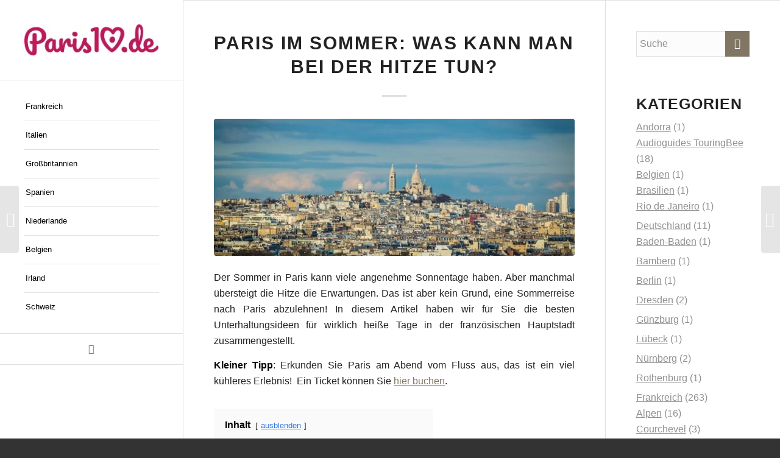

--- FILE ---
content_type: text/html; charset=UTF-8
request_url: https://paris10.de/paris-im-sommer-was-kann-man-bei-der-hitze-tun/
body_size: 36334
content:
<!DOCTYPE html><html lang="de" class="html_stretched responsive av-preloader-disabled  html_header_left html_header_sidebar html_logo_left html_menu_right html_slim html_disabled html_mobile_menu_phone html_header_searchicon html_content_align_center html_elegant-blog html_av-overlay-side html_av-overlay-side-classic html_av-submenu-noclone html_entry_id_7995 av-cookies-consent-show-message-bar av-cookies-cookie-consent-enabled av-cookies-can-opt-out av-cookies-user-silent-accept avia-cookie-check-browser-settings av-no-preview av-default-lightbox html_text_menu_active av-mobile-menu-switch-default"><head><script data-no-optimize="1" type="846e8ade5a75c8a620c7dd2d-text/javascript">var litespeed_docref=sessionStorage.getItem("litespeed_docref");litespeed_docref&&(Object.defineProperty(document,"referrer",{get:function(){return litespeed_docref}}),sessionStorage.removeItem("litespeed_docref"));</script> <meta charset="UTF-8" /><meta name="viewport" content="width=device-width, initial-scale=1"><meta name='robots' content='index, follow, max-image-preview:large, max-snippet:-1, max-video-preview:-1' /><title>Paris im Sommer: Was kann man bei der Hitze tun? - Paris10.de</title><meta name="description" content="Jedes Jahr im Juli und August wird es in Paris heiß. Wenn Sie im Sommer nach Paris reisen, lesen Sie, was Sie bei Hitze tun sollten." /><link rel="canonical" href="https://paris10.de/paris-im-sommer-was-kann-man-bei-der-hitze-tun/" /><meta property="og:locale" content="de_DE" /><meta property="og:type" content="article" /><meta property="og:title" content="Paris im Sommer: Was kann man bei der Hitze tun? - Paris10.de" /><meta property="og:description" content="Jedes Jahr im Juli und August wird es in Paris heiß. Wenn Sie im Sommer nach Paris reisen, lesen Sie, was Sie bei Hitze tun sollten." /><meta property="og:url" content="https://paris10.de/paris-im-sommer-was-kann-man-bei-der-hitze-tun/" /><meta property="og:site_name" content="Paris10.de" /><meta property="article:published_time" content="2023-05-18T09:43:39+00:00" /><meta property="article:modified_time" content="2023-12-26T07:07:04+00:00" /><meta property="og:image" content="https://paris10.de/wp-content/uploads/2022/01/paris-4196001_1920.jpg" /><meta property="og:image:width" content="1920" /><meta property="og:image:height" content="1196" /><meta property="og:image:type" content="image/jpeg" /><meta name="author" content="Nicole" /><meta name="twitter:card" content="summary_large_image" /><meta name="twitter:label1" content="Verfasst von" /><meta name="twitter:data1" content="Nicole" /><meta name="twitter:label2" content="Geschätzte Lesezeit" /><meta name="twitter:data2" content="10 Minuten" /> <script type="application/ld+json" class="yoast-schema-graph">{"@context":"https://schema.org","@graph":[{"@type":"Article","@id":"https://paris10.de/paris-im-sommer-was-kann-man-bei-der-hitze-tun/#article","isPartOf":{"@id":"https://paris10.de/paris-im-sommer-was-kann-man-bei-der-hitze-tun/"},"author":{"name":"Nicole","@id":"https://paris10.de/#/schema/person/8b569a3835dca60a7aa3a3c0525808e2"},"headline":"Paris im Sommer: Was kann man bei der Hitze tun?","datePublished":"2023-05-18T09:43:39+00:00","dateModified":"2023-12-26T07:07:04+00:00","mainEntityOfPage":{"@id":"https://paris10.de/paris-im-sommer-was-kann-man-bei-der-hitze-tun/"},"wordCount":1601,"commentCount":0,"publisher":{"@id":"https://paris10.de/#organization"},"image":{"@id":"https://paris10.de/paris-im-sommer-was-kann-man-bei-der-hitze-tun/#primaryimage"},"thumbnailUrl":"https://paris10.de/wp-content/uploads/2022/01/paris-4196001_1920.jpg","keywords":["Paris im Sommer"],"articleSection":["Frankreich","Paris"],"inLanguage":"de","potentialAction":[{"@type":"CommentAction","name":"Comment","target":["https://paris10.de/paris-im-sommer-was-kann-man-bei-der-hitze-tun/#respond"]}]},{"@type":"WebPage","@id":"https://paris10.de/paris-im-sommer-was-kann-man-bei-der-hitze-tun/","url":"https://paris10.de/paris-im-sommer-was-kann-man-bei-der-hitze-tun/","name":"Paris im Sommer: Was kann man bei der Hitze tun? - Paris10.de","isPartOf":{"@id":"https://paris10.de/#website"},"primaryImageOfPage":{"@id":"https://paris10.de/paris-im-sommer-was-kann-man-bei-der-hitze-tun/#primaryimage"},"image":{"@id":"https://paris10.de/paris-im-sommer-was-kann-man-bei-der-hitze-tun/#primaryimage"},"thumbnailUrl":"https://paris10.de/wp-content/uploads/2022/01/paris-4196001_1920.jpg","datePublished":"2023-05-18T09:43:39+00:00","dateModified":"2023-12-26T07:07:04+00:00","description":"Jedes Jahr im Juli und August wird es in Paris heiß. Wenn Sie im Sommer nach Paris reisen, lesen Sie, was Sie bei Hitze tun sollten.","breadcrumb":{"@id":"https://paris10.de/paris-im-sommer-was-kann-man-bei-der-hitze-tun/#breadcrumb"},"inLanguage":"de","potentialAction":[{"@type":"ReadAction","target":["https://paris10.de/paris-im-sommer-was-kann-man-bei-der-hitze-tun/"]}]},{"@type":"ImageObject","inLanguage":"de","@id":"https://paris10.de/paris-im-sommer-was-kann-man-bei-der-hitze-tun/#primaryimage","url":"https://paris10.de/wp-content/uploads/2022/01/paris-4196001_1920.jpg","contentUrl":"https://paris10.de/wp-content/uploads/2022/01/paris-4196001_1920.jpg","width":1920,"height":1196},{"@type":"BreadcrumbList","@id":"https://paris10.de/paris-im-sommer-was-kann-man-bei-der-hitze-tun/#breadcrumb","itemListElement":[{"@type":"ListItem","position":1,"name":"⌂","item":"https://paris10.de/paris10-de/"},{"@type":"ListItem","position":2,"name":"Frankreich","item":"https://paris10.de/category/frankreich/"},{"@type":"ListItem","position":3,"name":"Paris","item":"https://paris10.de/category/frankreich/paris/"},{"@type":"ListItem","position":4,"name":"Paris im Sommer: Was kann man bei der Hitze tun?"}]},{"@type":"WebSite","@id":"https://paris10.de/#website","url":"https://paris10.de/","name":"Paris10.de","description":"Sehenswürdigkeiten, Museen, Hotels, Karte, Ratschläge","publisher":{"@id":"https://paris10.de/#organization"},"potentialAction":[{"@type":"SearchAction","target":{"@type":"EntryPoint","urlTemplate":"https://paris10.de/?s={search_term_string}"},"query-input":{"@type":"PropertyValueSpecification","valueRequired":true,"valueName":"search_term_string"}}],"inLanguage":"de"},{"@type":"Organization","@id":"https://paris10.de/#organization","name":"Paris10 Experience Limited","url":"https://paris10.de/","logo":{"@type":"ImageObject","inLanguage":"de","@id":"https://paris10.de/#/schema/logo/image/","url":"http://140.82.36.123/wp-content/uploads/2023/10/logo_10.svg","contentUrl":"http://140.82.36.123/wp-content/uploads/2023/10/logo_10.svg","width":1,"height":1,"caption":"Paris10 Experience Limited"},"image":{"@id":"https://paris10.de/#/schema/logo/image/"}},{"@type":"Person","@id":"https://paris10.de/#/schema/person/8b569a3835dca60a7aa3a3c0525808e2","name":"Nicole","image":{"@type":"ImageObject","inLanguage":"de","@id":"https://paris10.de/#/schema/person/image/","url":"https://secure.gravatar.com/avatar/f8b33cf56cb92f48f1ba52cee82b050b998f4ff4a9d67928d49b2e8f06544895?s=96&d=mm&r=g","contentUrl":"https://secure.gravatar.com/avatar/f8b33cf56cb92f48f1ba52cee82b050b998f4ff4a9d67928d49b2e8f06544895?s=96&d=mm&r=g","caption":"Nicole"},"url":"https://paris10.de/author/nicole/"}]}</script> <link rel="alternate" type="application/rss+xml" title="Paris10.de &raquo; Feed" href="https://paris10.de/feed/" /><link rel="alternate" type="application/rss+xml" title="Paris10.de &raquo; Kommentar-Feed" href="https://paris10.de/comments/feed/" /><link rel="alternate" type="application/rss+xml" title="Paris10.de &raquo; Paris im Sommer: Was kann man bei der Hitze tun?-Kommentar-Feed" href="https://paris10.de/paris-im-sommer-was-kann-man-bei-der-hitze-tun/feed/" /><style id="litespeed-ccss">html{min-width:910px}html.responsive{min-width:0}.container{position:relative;width:100%;margin:0 auto;padding:0 50px;clear:both}.inner-container{position:relative;height:100%;width:100%}.container_wrap{clear:both;position:relative;border-top-style:solid;border-top-width:1px}.units{float:left;display:inline;margin-left:50px;position:relative;z-index:1;min-height:1px}#wrap_all{width:100%;position:static;z-index:2;overflow:hidden}body .units.alpha{margin-left:0;clear:left}body .units.alpha{width:100%}.container .av-content-small.units{width:73%}.container{max-width:1010px}@media only screen and (min-width:768px) and (max-width:989px){.responsive #top{overflow-x:hidden}.responsive .container{max-width:782px}}@media only screen and (max-width:767px){.responsive #top{overflow-x:hidden}.responsive #top #wrap_all .container{width:85%;max-width:85%;margin:0 auto;padding-left:0;padding-right:0;float:none}.responsive .units{margin:0}.responsive #top .container .av-content-small{margin:0;margin-bottom:20px;width:100%}}.container:after{content:"20";display:block;height:0;clear:both;visibility:hidden}.clearfix:before,.clearfix:after,.widget:before,.widget:after{content:'20';display:block;overflow:hidden;visibility:hidden;width:0;height:0}.clearfix:after{clear:both}.clearfix{zoom:1}html,body,div,span,h1,h3,p,a,img,small,strong,ul,li,form,label,article,aside,header,nav,section,time{margin:0;padding:0;border:0;font-size:100%;font:inherit;vertical-align:baseline}article,aside,header,nav,section{display:block}body{line-height:1em}ul{list-style:none}*{-moz-box-sizing:border-box;-webkit-box-sizing:border-box;box-sizing:border-box}html.responsive,.responsive body{overflow-x:hidden}body{font:13px/1.65em "HelveticaNeue","Helvetica Neue",Helvetica,Arial,sans-serif;color:#444;-webkit-text-size-adjust:100%}h1,h3{font-weight:600}#top h3 a{font-weight:inherit;text-decoration:none;color:inherit}h1{font-size:34px;line-height:1.1em;margin-bottom:14px}h3{font-size:20px;line-height:1.1em;margin-bottom:8px}p{margin:.85em 0}strong{font-weight:700}small{font-size:80%}a{text-decoration:none;outline:0;max-width:100%;max-width:none}a:visited{outline:0;text-decoration:underline}p a,p a:visited{line-height:inherit}#top .avia_hidden_link_text{display:none}ul{margin-bottom:20px}ul{list-style:none outside;margin-left:7px}ul ul{margin:4px 0 5px 30px}ul ul li{margin-bottom:6px}img,a img{border:none;padding:0;margin:0;display:inline-block;max-width:100%;height:auto}input[type=submit],.button{padding:9px 22px;border:none;-webkit-appearance:none;border-radius:0}[data-av_icon]:before{-webkit-font-smoothing:antialiased;-moz-osx-font-smoothing:grayscale;font-weight:400;content:attr(data-av_icon);speak:never}#top form{margin-bottom:20px}#top input[type=text]{-webkit-appearance:none;border:1px solid #e1e1e1;padding:8px 6px;outline:none;font:1em "HelveticaNeue","Helvetica Neue",Helvetica,Arial,sans-serif;color:#777;margin:0;width:100%;display:block;margin-bottom:20px;background:#fff;border-radius:0}#top label{font-weight:700;font-size:.92em}#top input[type=checkbox]{display:inline}#top label span{font-weight:400;font-size:13px;color:#444}.hidden{position:absolute;top:0;visibility:hidden}#header{position:relative;z-index:501;width:100%;background:0 0}#header_main .container,.main_menu ul:first-child>li a{height:88px;line-height:88px}#header_main{border-bottom-width:1px;border-bottom-style:solid;z-index:1}.header_bg{position:absolute;top:0;left:0;width:100%;height:100%;opacity:.95;filter:alpha(opacity=95);z-index:0;-webkit-perspective:1000px;-webkit-backface-visibility:hidden}.html_header_sidebar #top #header{width:300px;position:absolute;min-height:100%;border-bottom:none}.html_header_sidebar #top #header_main{border-top:none}.html_header_sidebar #header .container{width:100%;height:auto;line-height:1.3em;padding:0;float:none;max-width:100%}.html_header_sidebar .header_bg{opacity:1;filter:alpha(opacity=95)}.html_header_left #main{margin-left:300px;position:relative;border-left-style:solid;border-left-width:1px}.html_header_sidebar .logo{position:relative;clear:both;padding:40px;border-bottom-style:solid;border-bottom-width:1px;height:auto;max-height:none;width:100%}.html_header_sidebar .logo img{width:100%;max-height:none;padding:0;height:auto}.html_header_sidebar .main_menu{position:relative;clear:both;z-index:200}.html_header_sidebar #header .av-main-nav,.html_header_sidebar #header .av-main-nav-wrap{width:100%}.html_header_sidebar #header .av-main-nav{padding:20px 0}.html_header_sidebar #header .av-main-nav>li{float:none;display:block;margin:0 13%}.html_header_sidebar #header .av-main-nav>li>a{line-height:1.3em;height:auto;padding:15px 3px;border-bottom-style:solid;border-bottom-width:1px;margin:0 auto}.html_header_sidebar #header .av-main-nav>li>a .avia-menu-text{font-size:inherit;font-weight:400;display:block}.html_header_sidebar #header .av-main-nav>li:last-child>a{border:none}.html_header_sidebar #header .av-main-nav>li:nth-last-child(2)>a{border:none}.html_header_sidebar #header .avia-menu-fx{display:none}.html_header_sidebar .av-main-nav ul{border-top-width:1px}.html_header_left .av-main-nav ul{top:0;left:100%;box-shadow:5px 5px 15px rgba(0,0,0,.1)}.html_header_left #top .av-main-nav ul ul{left:207px;top:-1px}.html_header_sidebar #top .av-main-nav ul a{padding:12px 15px}.html_header_left #header .avia_mega_div{left:100%;top:0}.html_header_sidebar #top #header .avia_mega_div>.sub-menu{border-width:1px;border-style:solid}.html_header_sidebar .container_wrap{width:100%}.html_header_sidebar .av-sidebar-social-container{position:relative;clear:both;overflow:hidden}.html_header_sidebar #top #header .social_bookmarks{position:relative;top:0;margin:0;border-top-style:solid;border-top-width:1px;clear:both;display:table;width:100%;table-layout:fixed}.html_header_sidebar #top #header .social_bookmarks li{float:none;display:table-cell;text-align:center}.html_header_sidebar #top #header .social_bookmarks li.social_icon_1 a{border:none}.html_header_sidebar #top #header .social_bookmarks li a{width:100%;border-radius:0;border-left-style:solid;border-left-width:1px;padding:10px 0}.html_header_sidebar .container_wrap_first{float:left}.av-hamburger{padding:0;display:inline-block;font:inherit;color:inherit;text-transform:none;background-color:transparent;border:0;margin:0;overflow:visible}.av-hamburger-box{width:35px;height:24px;display:inline-block;position:relative}.av-hamburger-inner{display:block;top:50%;margin-top:-2px}.av-hamburger-inner,.av-hamburger-inner:before,.av-hamburger-inner:after{width:40px;height:3px;background-color:#000;border-radius:3px;position:absolute}.av-hamburger-inner:before,.av-hamburger-inner:after{content:"";display:block}.av-hamburger-inner:before{top:-10px}.av-hamburger-inner:after{bottom:-10px}.av-burger-menu-main{display:none}.av-burger-menu-main a{padding-left:10px}.av-hamburger strong{display:none}.av-hamburger-box{height:8px}.av-hamburger-inner,.av-hamburger-inner:before,.av-hamburger-inner:after{width:100%}.html_header_sidebar #top div .av-burger-menu-main{display:none}div .logo{float:left;position:absolute;left:0;z-index:1}.logo,.logo a{overflow:hidden;position:relative;display:block;height:100%}.logo img{padding:0;display:block;width:auto;height:auto;max-height:100%;image-rendering:auto;position:relative;z-index:2;height:100%;height:auto}.main_menu{clear:none;position:absolute;z-index:100;line-height:30px;height:100%;margin:0;right:0}.av-main-nav-wrap{float:left;position:relative;z-index:3}.av-main-nav-wrap ul{margin:0;padding:0}.av-main-nav{z-index:110;position:relative}.av-main-nav ul{display:none;margin-left:0;left:0;position:absolute;top:100%;width:208px;z-index:2;padding:0;box-shadow:0 8px 15px rgba(0,0,0,.1);margin-top:-1px}.av-main-nav ul li{margin:0;padding:0;width:100%}.av-main-nav ul li a{border-right-style:solid;border-right-width:1px;border-left-style:solid;border-left-width:1px}.av-main-nav ul li:last-child>a{border-bottom-style:solid;border-bottom-width:1px}.av-main-nav li{float:left;position:relative;z-index:20}.av-main-nav>li>ul{border-top-width:2px;border-top-style:solid}.av-main-nav>li{line-height:30px}.av-main-nav li a{max-width:none}.av-main-nav>li>a{display:block;text-decoration:none;padding:0 13px;font-weight:400;font-weight:600;font-size:13px}#top .av-main-nav ul a{width:100%;height:auto;float:left;text-align:left;line-height:23px;padding:8px 15px;font-size:12px;min-height:23px;max-width:none;text-decoration:none;font-family:inherit}#top .av-main-nav ul ul{left:-207px;top:0;margin:0;border-top-style:solid;border-top-width:1px;padding-top:0}.avia-menu-fx{position:absolute;bottom:-1px;height:2px;z-index:10;width:100%;left:0;opacity:0;visibility:hidden}.avia-menu-fx .avia-arrow-wrap{height:10px;width:10px;position:absolute;top:-10px;left:50%;margin-left:-5px;overflow:hidden;display:none;visibility:hidden}.avia-menu-fx .avia-arrow-wrap .avia-arrow{top:10px}.main_menu .avia-bullet{display:none}#top #header .mega_menu_title a{color:inherit;font-size:17px;line-height:1.1em;padding:0;margin:0;background:0 0;border:none}#header .avia_mega_div{display:none;margin:-1px 0 0;right:0;position:absolute;top:100%;z-index:2;box-shadow:0 32px 60px rgba(0,0,0,.1);overflow:hidden;padding:1px 0 0;text-align:left}#header .avia_mega_div .units{padding:0 14px 0 15px;margin:0;border-right-style:dotted;border-right-width:1px}#top #header .avia_mega_div ul,#top #header .avia_mega_div li{position:relative;display:block;top:auto;left:auto;height:auto}#top #header .avia_mega_div .sub-menu{overflow:hidden;width:100%;box-shadow:none;border-style:none;border-width:0;position:relative;top:0;display:block;left:0;clear:both}#top #header .avia_mega_div>.sub-menu{display:table;padding:20px 30px 30px;border-top-style:solid;border-top-width:2px}#top #header .avia_mega_div>.sub-menu>li{display:table-cell;float:none;padding-top:10px;padding-bottom:0;vertical-align:top}#header .avia_mega_div .avia_mega_menu_columns_first{padding-left:0}#header .avia_mega_div .avia_mega_menu_columns_last{padding-right:0;border-right-style:none;border-right-width:0}.avia-bullet{display:block;position:absolute;height:0;width:0;top:51%;margin-top:-3px;left:-3px;border-top:3px solid transparent!important;border-bottom:3px solid transparent!important;border-left:3px solid green}#header .mega_menu_title{margin-bottom:8px;font-size:17px;line-height:1.1em;font-weight:600;display:block}#searchform #searchsubmit,.iconfont{font-size:17px}.avia-arrow{height:10px;width:10px;position:absolute;top:-6px;left:50%;margin-left:-5px;-webkit-transform:rotate(45deg);transform:rotate(45deg);border-width:1px;border-style:solid;visibility:hidden}#top #searchform{margin:0;padding:0}#top #searchform>div{position:relative;max-width:300px}#top .widget #searchform>div{margin:0;max-width:100%}#top #s{width:100%;position:relative;padding:11px 47px 11px 5px;z-index:1;margin:0;box-shadow:none}#top #searchsubmit{width:40px;height:100%;line-height:40px;padding:0;position:absolute;right:0;top:0;z-index:2;margin:0;border-radius:0;min-width:40px}#top .social_bookmarks{height:30px;z-index:150;-webkit-backface-visibility:hidden;margin:0 0 0 -9px}#top .social_bookmarks li{height:100%;float:left;padding:0;border-right-style:solid;border-right-width:1px;display:block;width:30px}#top #header .social_bookmarks li:last-child{border-right-style:none;border-right-width:0}#top .social_bookmarks li a{float:left;width:30px;line-height:30px;display:block;margin:0;outline:none;padding:0;min-height:30px;height:100%;overflow:visible;z-index:2;position:relative;text-align:center}#top #wrap_all .social_bookmarks,#top #wrap_all .social_bookmarks a,#top #wrap_all .social_bookmarks li{background:0 0}#top .av-logo-container .social_bookmarks li{border:none}#top .av-logo-container .social_bookmarks li a{border-radius:100px}.content,.sidebar{padding-top:50px;padding-bottom:50px;-webkit-box-sizing:content-box;-moz-box-sizing:content-box;box-sizing:content-box;min-height:1px;z-index:1}#top #main .sidebar{border-left-style:solid;border-left-width:1px;margin-left:0;float:none;width:auto;overflow:hidden;display:block;clear:none}.inner_sidebar{margin-left:50px}.content{border-right-style:solid;border-right-width:1px;margin-right:-1px}.content .entry-content-wrapper{padding-right:50px}.container .minor-meta{font-size:.9em}.post{clear:both;width:100%;float:left;position:relative}.entry-content-wrapper .post-title{font-size:21px;line-height:1.3em}#top .avia-post-nav{position:fixed;height:110px;top:50%;background:#aaa;background:rgba(0,0,0,.1);color:#fff;margin-top:-55px;padding:15px;text-decoration:none;z-index:501;-webkit-transform:translate3d(0,0,0)}.avia-post-nav .label{position:absolute;top:50%;height:22px;line-height:22px;margin-top:-11px;font-size:24px}.avia-post-nav .entry-image{height:80px;width:80px;display:block}.avia-post-nav .entry-image img{border-radius:100px;display:block}.avia-post-prev{left:0;border-top-right-radius:4px;border-bottom-right-radius:4px}.avia-post-prev .label{left:10px}.avia-post-next{right:0;border-top-left-radius:4px;border-bottom-left-radius:4px}.avia-post-next .label{right:10px}.avia-post-next.with-image{text-align:right}.avia-post-nav .entry-info{display:block;height:80px;width:220px;display:table}.avia-post-next .entry-info{margin:0 20px 0 1px}.avia-post-prev .entry-info{margin:0 1px 0 20px}.avia-post-nav .entry-info span{display:table-cell;vertical-align:middle;font-size:13px;line-height:1.65em}.avia-post-nav .entry-info-wrap{width:1px;overflow:hidden;display:block}.widgettitle{font-weight:600;text-transform:uppercase;letter-spacing:1px;font-size:1.1em}.widget{clear:both;position:relative;padding:30px 0;float:none}#footer{padding:15px 0 30px;z-index:1}#scroll-top-link{position:fixed;border-radius:2px;height:50px;width:50px;line-height:50px;text-decoration:none;text-align:center;opacity:0;right:50px;bottom:50px;z-index:1030;visibility:hidden}@media only screen and (max-width:989px){.responsive.html_header_sidebar #top #header{width:27%}.responsive.html_header_left #main{margin-left:27%}.responsive.html_header_sidebar #header .av-main-nav{padding:4% 0}.responsive.html_header_sidebar #header .av-main-nav>li{margin:0 10%}.responsive.html_header_sidebar #header .av-main-nav>li>a .avia-menu-text{font-size:14px}.responsive.html_header_sidebar .logo{padding:10%}.responsive #top .avia-post-prev{left:0}.responsive #top .avia-post-next{right:0}.responsive .avia-cookie-consent-button{margin:.5em}}@media only screen and (min-width:768px) and (max-width:989px){.responsive .main_menu ul:first-child>li>a{padding:0 10px}.responsive #top .header_bg{opacity:1;filter:alpha(opacity=100)}.responsive #main .container_wrap:first-child{border-top:none}.responsive .logo{float:left}.responsive .logo img{margin:0}}@media only screen and (max-width:767px){.responsive .template-blog .blog-meta,.responsive .post_author_timeline,.responsive #top #main .sidebar{display:none}.responsive .content .entry-content-wrapper{padding:0}.responsive .content{border:none}.responsive .big-preview{padding:0 0 10px}.responsive #top .avia-post-nav{display:none}.responsive #top #wrap_all #header{position:relative;width:100%;float:none;height:auto;margin:0!important;opacity:1;min-height:0}.responsive #top #main{padding-top:0!important;margin:0}.responsive #top #main .container_wrap:first-child{border-top:none}.responsive #top .logo{position:static;display:table;height:80px!important;float:none;padding:0;border:none;width:80%}.responsive .logo a{display:table-cell;vertical-align:middle}.responsive .logo img{height:auto!important;width:auto;max-width:100%;display:block;max-height:80px}.responsive #header_main .container{height:auto!important}.responsive #top .header_bg{opacity:1;filter:alpha(opacity=1)}.responsive #header .social_bookmarks{padding-bottom:2px;width:100%;text-align:center;height:auto;line-height:.8em;margin:0}.responsive #header .social_bookmarks li{float:none;display:inline-block}.responsive .logo img{margin:0}.responsive.html_header_sidebar #top #header .social_bookmarks{display:none}.responsive .av-burger-menu-main{display:block}.responsive #top #wrap_all .main_menu{top:0;height:80px;left:auto;right:0;display:block;position:absolute}.responsive .main_menu ul:first-child>li a{height:80px;line-height:80px}.responsive #top .av-main-nav .menu-item{display:none}.responsive #top .av-main-nav .menu-item-avia-special{display:block}.responsive #top #header .social_bookmarks{display:none}.responsive #top .av-logo-container .avia-menu{height:100%}.responsive #top #header_main>.container .main_menu .av-main-nav>li>a,.responsive #top #wrap_all .av-logo-container{height:80px;line-height:80px}.responsive #top #wrap_all .av-logo-container{padding:0}.responsive #top #header_main>.container .main_menu .av-main-nav>li>a{min-width:0;padding:0 0 0 20px;margin:0;border-style:none;border-width:0}.responsive #top #header .av-main-nav>li>a{background:0 0;color:inherit}.responsive.html_header_sidebar #main{border:none}.tagcloud a{padding:8px 20px;margin:0 8px 8px 0}.responsive #scroll-top-link{display:none}}@media only screen and (max-width:479px){.responsive #top #wrap_all #header .social_bookmarks{display:none}}.template-blog .blog-meta{float:left;margin-right:50px}.single-post .post_author_timeline{display:none}.big-preview{display:block;padding:0 50px 10px 131px}.big-preview a{display:block;position:relative;overflow:hidden}.big-preview.single-big{padding:0 50px 10px 0}.entry-content-wrapper .big-preview.single-big{padding:0 0 10px}.post-loop-1 .big-preview{position:relative;z-index:4}.big-preview img{display:block;border-radius:4px;position:relative;z-index:4;width:100%}.html_elegant-blog #top .post-entry .post-title{text-align:center;font-size:30px;text-transform:uppercase;padding:0 0 15px;letter-spacing:2px;line-height:1.3em;margin-bottom:10px}.html_elegant-blog #top .post-entry .blog-categories{text-align:center;display:block;font-weight:700;position:relative}.html_elegant-blog #top .post-entry .minor-meta{text-transform:uppercase}.html_elegant-blog .av-vertical-delimiter{display:block;margin:0 auto;width:40px;border-top-width:3px;border-top-style:solid;padding-bottom:16px}.html_elegant-blog .entry-content-wrapper .big-preview.single-big{margin-top:20px}.html_elegant-blog #top .big-preview{padding-left:0;padding-right:0}.html_modern-blog #top .post-entry .post-title{font-size:2em;text-align:left;letter-spacing:1px}.html_modern-blog #top .post-entry .blog-categories{text-align:left;font-weight:400;font-size:.8em;top:-25px}.html_modern-blog .av-vertical-delimiter{margin:0}.html_modern-blog .av-vertical-delimiter{display:none}#top .av-blog-meta-category-disabled .minor-meta.blog-categories{display:none}.avia-button{color:#777;border-color:#e1e1e1;background-color:#f8f8f8}body div .avia-button{border-radius:3px;padding:10px;font-size:12px;text-decoration:none;display:inline-block;border-bottom-style:solid;border-bottom-width:1px;margin:3px 0;line-height:1.2em;position:relative;font-weight:400;text-align:center;max-width:100%}#reply-title{font-weight:600;letter-spacing:1px}#reply-title small{font-size:.85em;display:block;letter-spacing:0;text-transform:none;padding-top:8px;line-height:1.5em;font-weight:400}.comment_meta_container{clear:both;float:none}#cancel-comment-reply-link{display:inline-block;font-size:10px}#reply-title small a{float:right}#reply-title{display:none}#reply-title small{display:inline}.template-blog .post .entry-content-wrapper{overflow:hidden}.av-special-heading{width:100%;clear:both;display:block;margin-top:50px;position:relative}body .av-special-heading .av-special-heading-tag{padding:0;margin:0;float:left}.special-heading-border{position:relative;overflow:hidden}.av-special-heading-h3 .special-heading-border{height:1.9em}.special-heading-inner-border{display:block;width:100%;margin-left:15px;border-top-style:solid;border-top-width:1px;position:relative;top:50%;opacity:.15;filter:alpha(opacity=15)}.modern-quote .av-special-heading-tag{font-weight:300}body .av-special-heading.blockquote>*{white-space:normal;float:none}body .av-special-heading.blockquote .special-heading-border{display:none}.hr{clear:both;display:block;width:100%;height:25px;line-height:25px;position:relative;margin:30px 0;float:left}.hr-inner{width:100%;position:absolute;height:1px;left:0;top:50%;width:100%;margin-top:-1px;border-top-width:1px;border-top-style:solid}.hr-custom{margin:0;display:block;min-height:21px;height:auto;overflow:hidden;white-space:nowrap;width:100%;float:left}.hr-custom .hr-inner{display:inline-block;position:relative;vertical-align:middle}.hr-custom.hr-left{text-align:left}#top .tabcontainer{background:0 0}.tabcontainer{margin:30px 0;position:relative;width:100%;clear:both;overflow:hidden;background:0 0}.tab_inner_content{margin:11px 0;left:-200%;position:relative}.active_tab_content .tab_inner_content{left:0;position:relative}.sidebar_tab .tab_content{overflow:hidden;clear:none;left:-1px}.sidebar_tab_left .active_tab.tab{width:100.5%;border-right:none}.noborder_tabs.sidebar_tab_left .tab_content{border:none;box-shadow:-8px 0px 20px -10px rgba(0,0,0,.2);left:0;padding:0 0 0 30px}.noborder_tabs.sidebar_tab_left .tab{border-left:none}.noborder_tabs .tab:first-child{border-top:none}@media only screen and (max-width:767px){.responsive .tabcontainer{border-width:1px;border-style:solid;border-top:none;overflow:hidden}.responsive .tabcontainer .tab_content,.responsive .tabcontainer .tab{width:100%;max-width:100%;border-left:none;border-right:0;left:0;top:0;min-height:0!important}.responsive .tabcontainer .tab_content{border-bottom:none;padding:15px 30px;clear:both}}ul{box-sizing:border-box}.entry-content{counter-reset:footnotes}:root{--wp--preset--font-size--normal:16px;--wp--preset--font-size--huge:42px}body{--wp--preset--color--black:#000;--wp--preset--color--cyan-bluish-gray:#abb8c3;--wp--preset--color--white:#fff;--wp--preset--color--pale-pink:#f78da7;--wp--preset--color--vivid-red:#cf2e2e;--wp--preset--color--luminous-vivid-orange:#ff6900;--wp--preset--color--luminous-vivid-amber:#fcb900;--wp--preset--color--light-green-cyan:#7bdcb5;--wp--preset--color--vivid-green-cyan:#00d084;--wp--preset--color--pale-cyan-blue:#8ed1fc;--wp--preset--color--vivid-cyan-blue:#0693e3;--wp--preset--color--vivid-purple:#9b51e0;--wp--preset--color--metallic-red:#b02b2c;--wp--preset--color--maximum-yellow-red:#edae44;--wp--preset--color--yellow-sun:#ee2;--wp--preset--color--palm-leaf:#83a846;--wp--preset--color--aero:#7bb0e7;--wp--preset--color--old-lavender:#745f7e;--wp--preset--color--steel-teal:#5f8789;--wp--preset--color--raspberry-pink:#d65799;--wp--preset--color--medium-turquoise:#4ecac2;--wp--preset--gradient--vivid-cyan-blue-to-vivid-purple:linear-gradient(135deg,rgba(6,147,227,1) 0%,#9b51e0 100%);--wp--preset--gradient--light-green-cyan-to-vivid-green-cyan:linear-gradient(135deg,#7adcb4 0%,#00d082 100%);--wp--preset--gradient--luminous-vivid-amber-to-luminous-vivid-orange:linear-gradient(135deg,rgba(252,185,0,1) 0%,rgba(255,105,0,1) 100%);--wp--preset--gradient--luminous-vivid-orange-to-vivid-red:linear-gradient(135deg,rgba(255,105,0,1) 0%,#cf2e2e 100%);--wp--preset--gradient--very-light-gray-to-cyan-bluish-gray:linear-gradient(135deg,#eee 0%,#a9b8c3 100%);--wp--preset--gradient--cool-to-warm-spectrum:linear-gradient(135deg,#4aeadc 0%,#9778d1 20%,#cf2aba 40%,#ee2c82 60%,#fb6962 80%,#fef84c 100%);--wp--preset--gradient--blush-light-purple:linear-gradient(135deg,#ffceec 0%,#9896f0 100%);--wp--preset--gradient--blush-bordeaux:linear-gradient(135deg,#fecda5 0%,#fe2d2d 50%,#6b003e 100%);--wp--preset--gradient--luminous-dusk:linear-gradient(135deg,#ffcb70 0%,#c751c0 50%,#4158d0 100%);--wp--preset--gradient--pale-ocean:linear-gradient(135deg,#fff5cb 0%,#b6e3d4 50%,#33a7b5 100%);--wp--preset--gradient--electric-grass:linear-gradient(135deg,#caf880 0%,#71ce7e 100%);--wp--preset--gradient--midnight:linear-gradient(135deg,#020381 0%,#2874fc 100%);--wp--preset--font-size--small:1rem;--wp--preset--font-size--medium:1.125rem;--wp--preset--font-size--large:1.75rem;--wp--preset--font-size--x-large:clamp(1.75rem,3vw,2.25rem);--wp--preset--spacing--20:.44rem;--wp--preset--spacing--30:.67rem;--wp--preset--spacing--40:1rem;--wp--preset--spacing--50:1.5rem;--wp--preset--spacing--60:2.25rem;--wp--preset--spacing--70:3.38rem;--wp--preset--spacing--80:5.06rem;--wp--preset--shadow--natural:6px 6px 9px rgba(0,0,0,.2);--wp--preset--shadow--deep:12px 12px 50px rgba(0,0,0,.4);--wp--preset--shadow--sharp:6px 6px 0px rgba(0,0,0,.2);--wp--preset--shadow--outlined:6px 6px 0px -3px rgba(255,255,255,1),6px 6px rgba(0,0,0,1);--wp--preset--shadow--crisp:6px 6px 0px rgba(0,0,0,1)}body{margin:0;--wp--style--global--content-size:800px;--wp--style--global--wide-size:1130px}body{padding-top:0;padding-right:0;padding-bottom:0;padding-left:0}#top .av-toggle-switch{display:block;margin-bottom:10px;margin-top:10px;opacity:0;text-align:left}#top .av-toggle-switch input[type=checkbox]{display:none}#top .av-toggle-switch label{-webkit-touch-callout:none}#top .av-toggle-switch label .toggle-track{display:block;height:27px;width:54px;background:rgba(0,0,0,.08);border-radius:100px;position:relative;margin-right:15px;border:1px solid rgba(0,0,0,.15);clear:both;vertical-align:bottom;float:left}#top .av-toggle-switch .toggle-track:before{content:'';display:inline;height:25px;width:25px;background:#fff;border-radius:100px;position:absolute;top:0;right:0;box-shadow:rgba(0,0,0,.2) 0px 1px 1px 1px}#top .av-toggle-switch input[type=checkbox]:checked+.toggle-track:before{right:27px}#top .av-toggle-switch input[type=checkbox]:checked+.toggle-track{background:#5dceba}#top .av-toggle-switch .toggle-label-content{color:inherit;font-weight:700;display:block;overflow:hidden;font-size:inherit}#top .avia-cookie-consent-modal-buttons-wrap{text-align:center}@media screen{.sidebar .widget:first-child{padding-top:0;border-top-style:none;border-top-width:0}.tagcloud a{font-size:11px!important;padding:2px 8px;margin:0 1px 1px 0;display:block;float:left;border-style:solid;border-width:1px;text-decoration:none}.widget_tag_cloud h3{border:none}}:root{--enfold-socket-color-bg:#333;--enfold-socket-color-bg2:#555;--enfold-socket-color-primary:#fff;--enfold-socket-color-secondary:#aaa;--enfold-socket-color-color:#eee;--enfold-socket-color-meta:#999;--enfold-socket-color-heading:#fff;--enfold-socket-color-border:#444;--enfold-footer-color-bg:#222;--enfold-footer-color-bg2:#333;--enfold-footer-color-primary:#fff;--enfold-footer-color-secondary:#aaa;--enfold-footer-color-color:#ddd;--enfold-footer-color-meta:#919191;--enfold-footer-color-heading:#919191;--enfold-footer-color-border:#444;--enfold-alternate-color-bg:#fcfcfc;--enfold-alternate-color-bg2:#fff;--enfold-alternate-color-primary:#c2185c;--enfold-alternate-color-secondary:#444;--enfold-alternate-color-color:#666;--enfold-alternate-color-meta:#8f8f8f;--enfold-alternate-color-heading:#222;--enfold-alternate-color-border:#e1e1e1;--enfold-main-color-bg:#fff;--enfold-main-color-bg2:#fcfcfc;--enfold-main-color-primary:#817563;--enfold-main-color-secondary:#444;--enfold-main-color-color:#222;--enfold-main-color-meta:#919191;--enfold-main-color-heading:#222;--enfold-main-color-border:#e1e1e1;--enfold-header-color-bg:#fff;--enfold-header-color-bg2:#f8f8f8;--enfold-header-color-primary:#c2185c;--enfold-header-color-secondary:#444;--enfold-header-color-color:#333;--enfold-header-color-meta:gray;--enfold-header-color-heading:#000;--enfold-header-color-border:#e1e1e1;--enfold-header_burger_color:inherit;--enfold-header_replacement_menu_color:inherit;--enfold-header_replacement_menu_hover_color:inherit;--enfold-font-family-theme-body:"HelveticaNeue","Helvetica Neue",Helvetica,Arial,sans-serif;--enfold-font-size-theme-content:13px;--enfold-font-size-theme-h1:34px;--enfold-font-size-theme-h2:28px;--enfold-font-size-theme-h3:20px;--enfold-font-size-theme-h4:18px;--enfold-font-size-theme-h5:16px;--enfold-font-size-theme-h6:14px;--enfold-font-size-content-font:16px;--enfold-font-size-mini-content-font:14px}body{font-size:16px}@media only screen and (max-width:479px){body{font-size:14px}}html,#scroll-top-link{background-color:#333}#scroll-top-link{color:#eee;border:1px solid #444}.footer_color{border-color:#444}.footer_color{background-color:#222;color:#ddd}.footer_color ::-webkit-input-placeholder{color:#919191}.footer_color ::-moz-placeholder{color:#919191;opacity:1}.footer_color :-ms-input-placeholder{color:#919191}.main_color,.main_color div,.main_color header,.main_color main,.main_color aside,.main_color article,.main_color section,.main_color span,.main_color h1,.main_color h3,.main_color p,.main_color a,.main_color img,.main_color small,.main_color form,.main_color label,.main_color article,.main_color aside,.main_color header,.main_color section,.main_color time{border-color:#e1e1e1}.main_color,.main_color .post-format-icon{background-color:#fff;color:#222}.main_color h1,.main_color h3{color:#222}.main_color .sidebar,.main_color .sidebar a,.main_color .minor-meta,.main_color .minor-meta a,.html_modern-blog #top div .main_color .blog-categories a{color:#919191}.main_color .special-heading-inner-border{border-color:#222}.main_color a,.html_elegant-blog #top .main_color .blog-categories a{color:#817563}div .main_color .button,.main_color input[type=submit]{background-color:#817563;color:#fff;border-color:#605341}.main_color ::-webkit-input-placeholder{color:#919191}.main_color ::-moz-placeholder{color:#919191;opacity:1}.main_color :-ms-input-placeholder{color:#919191}#top .main_color .avia-color-theme-color-highlight{color:#fff;border-color:#444;background-color:#444}#top .main_color input[type=text]{border-color:#e1e1e1;background-color:#fcfcfc;color:#919191}div .main_color .tabcontainer .active_tab_content,div .main_color .tabcontainer .active_tab{background-color:#fcfcfc;color:#222}#top .main_color .tabcontainer .tab.active_tab{color:#222}.main_color .sidebar_tab,.main_color .tabcontainer .tab{color:#919191}div .main_color .tabcontainer.noborder_tabs .active_tab_content,div .main_color .tabcontainer.noborder_tabs .active_tab{color:#222;background-color:#fff}@media only screen and (max-width:767px){.responsive #top .main_color .tabcontainer .active_tab{background-color:#444;color:#fff}.responsive #top .main_color .tabcontainer{border-color:#e1e1e1}.responsive #top .main_color .active_tab_content{background-color:#fcfcfc}}#main{border-color:#e1e1e1}.html_stretched #wrap_all{background-color:#fff}.header_color,.header_color div,.header_color nav,.header_color span,.header_color a,.header_color img,.header_color strong,.header_color ul,.header_color li,.header_color nav{border-color:#e1e1e1}.header_color{background-color:#fff;color:#333}.header_color .heading-color{color:#000}.header_color .social_bookmarks a{color:gray}.header_color a,.header_color strong{color:#c2185c}.header_color .avia-menu-fx,.header_color .avia-menu-fx .avia-arrow{background-color:#c2185c;color:#fff;border-color:#a0063a}.header_color .avia-bullet{border-color:#c2185c}.header_color ::-webkit-input-placeholder{color:gray}.header_color ::-moz-placeholder{color:gray;opacity:1}.header_color :-ms-input-placeholder{color:gray}.header_color .header_bg,.header_color .main_menu ul ul,.header_color .main_menu .menu ul li a,.header_color .avia_mega_div{background-color:#fff;color:gray}.header_color .main_menu ul:first-child>li>a,#top .header_color .main_menu .menu ul .current-menu-item>a{color:gray}#main{background-color:#fff}.html_header_sidebar #header .av-main-nav>li>a .avia-menu-text{color:#000}.html_header_sidebar #header .av-main-nav>li.current-menu-ancestor>a .avia-menu-text,.html_header_sidebar #header .av-main-nav li.current-menu-item>a .avia-menu-text{color:#c2185c}html.html_header_sidebar #wrap_all{background-color:#fff}.header_color .av-hamburger-inner,.header_color .av-hamburger-inner:before,.header_color .av-hamburger-inner:after{background-color:gray}h1,h3,.av-special-font,.html_elegant-blog #top .minor-meta{font-family:'roboto',Helvetica,Arial,sans-serif}:root{--enfold-font-family-heading:'roboto',Helvetica,Arial,sans-serif}body.roboto{font-family:'roboto',Helvetica,Arial,sans-serif}:root{--enfold-font-family-body:'roboto',Helvetica,Arial,sans-serif}.container{width:100%}.container .av-content-small.units{width:73%}.responsive .container{max-width:1310px}.post-meta-infos>time{display:none}.big-preview.single-big a{display:contents}#top .avia-button{color:#fff;border-color:#a5144b;background-color:#c2185b;text-shadow:none;box-shadow:none}.s0{font-weight:700;font-size:16px;color:#3f3f3f;line-height:1.55;text-align:left}.s2{text-transform:uppercase}p{text-align:justify}a{text-decoration:underline}#top #wrap_all strong{color:#000}.post-title,.entry-title{word-wrap:normal;word-break:normal}#top .post-entry .post-title{font-size:16px}.html_modern-blog #top .post-entry .post-title{font-size:30px;line-height:40px}#top h3{font-size:25px;line-height:35px}#top .entry-content p a{text-decoration:underline}#top .entry-content-wrapper p a{text-decoration:underline}@media (max-width:1200px){.html_modern-blog #top .post-entry .post-title{font-size:19px}}@media only screen and (max-width:1024px){.html_modern-blog #top .post-entry .post-title{font-size:21px;line-height:28px;letter-spacing:.5px}#top h3{font-size:18px;line-height:25px;letter-spacing:0px}}@media only screen and (max-width:870px){.html_modern-blog #top .post-entry .post-title{font-size:21px;line-height:28px;letter-spacing:.5px}#top aside{display:none}#top main{width:100%}}@media only screen and (max-width:767px){.responsive #top .logo{width:60%}}@media screen{.av-inline-modal{padding:20px;border-radius:4px;min-width:250px;max-width:800px;margin:0 auto;position:relative;display:none;opacity:0}.av-inline-modal{max-height:80vh;overflow:auto}.av-inline-modal .avia-cookie-consent-modal-buttons-wrap{padding-bottom:10px}}#top .avia-font-entypo-fontello,body .avia-font-entypo-fontello,html body [data-av_iconfont='entypo-fontello']:before{font-family:'entypo-fontello'}#top .av-special-heading.av-av_heading-ab56c8a07edcd3c7f84612e8c0e56536{margin:10px 0 0;padding-bottom:10px}#top .hr.av-jhe1dyat-381e073337cc8512c616f9ce78cc22d9{margin-top:0;margin-bottom:0}.hr.av-jhe1dyat-381e073337cc8512c616f9ce78cc22d9 .hr-inner{width:100%}.lwptoc{margin:32px 0}.lwptoc_i{padding:14px 18px 18px;text-align:left}.lwptoc-autoWidth .lwptoc_i{display:inline-block}.lwptoc-light .lwptoc_i{color:#333;background:#fafafa}</style><script src="/cdn-cgi/scripts/7d0fa10a/cloudflare-static/rocket-loader.min.js" data-cf-settings="846e8ade5a75c8a620c7dd2d-|49"></script><link rel="preload" data-asynced="1" data-optimized="2" as="style" onload="this.onload=null;this.rel='stylesheet'" href="https://paris10.de/wp-content/litespeed/ucss/9f8b51792430be7e26415fe25bb5087a.css?ver=0eaca" /><script type="litespeed/javascript">!function(a){"use strict";var b=function(b,c,d){function e(a){return h.body?a():void setTimeout(function(){e(a)})}function f(){i.addEventListener&&i.removeEventListener("load",f),i.media=d||"all"}var g,h=a.document,i=h.createElement("link");if(c)g=c;else{var j=(h.body||h.getElementsByTagName("head")[0]).childNodes;g=j[j.length-1]}var k=h.styleSheets;i.rel="stylesheet",i.href=b,i.media="only x",e(function(){g.parentNode.insertBefore(i,c?g:g.nextSibling)});var l=function(a){for(var b=i.href,c=k.length;c--;)if(k[c].href===b)return a();setTimeout(function(){l(a)})};return i.addEventListener&&i.addEventListener("load",f),i.onloadcssdefined=l,l(f),i};"undefined"!=typeof exports?exports.loadCSS=b:a.loadCSS=b}("undefined"!=typeof global?global:this);!function(a){if(a.loadCSS){var b=loadCSS.relpreload={};if(b.support=function(){try{return a.document.createElement("link").relList.supports("preload")}catch(b){return!1}},b.poly=function(){for(var b=a.document.getElementsByTagName("link"),c=0;c<b.length;c++){var d=b[c];"preload"===d.rel&&"style"===d.getAttribute("as")&&(a.loadCSS(d.href,d,d.getAttribute("media")),d.rel=null)}},!b.support()){b.poly();var c=a.setInterval(b.poly,300);a.addEventListener&&a.addEventListener("load",function(){b.poly(),a.clearInterval(c)}),a.attachEvent&&a.attachEvent("onload",function(){a.clearInterval(c)})}}}(this);</script> <link rel="https://api.w.org/" href="https://paris10.de/wp-json/" /><link rel="alternate" title="JSON" type="application/json" href="https://paris10.de/wp-json/wp/v2/posts/7995" /><link rel="EditURI" type="application/rsd+xml" title="RSD" href="https://paris10.de/xmlrpc.php?rsd" /><meta name="generator" content="WordPress 6.8.3" /><link rel='shortlink' href='https://paris10.de/?p=7995' /><link rel="alternate" title="oEmbed (JSON)" type="application/json+oembed" href="https://paris10.de/wp-json/oembed/1.0/embed?url=https%3A%2F%2Fparis10.de%2Fparis-im-sommer-was-kann-man-bei-der-hitze-tun%2F" /><link rel="alternate" title="oEmbed (XML)" type="text/xml+oembed" href="https://paris10.de/wp-json/oembed/1.0/embed?url=https%3A%2F%2Fparis10.de%2Fparis-im-sommer-was-kann-man-bei-der-hitze-tun%2F&#038;format=xml" /><meta name="smartbanner:title" content="TouringBee: Lebendige Audioguidesy"><meta name="smartbanner:author" content="www.touringbee.com"><meta name="smartbanner:price" content="von €5"><meta name="smartbanner:button" content="Siehe"><meta name="smartbanner:price-suffix-google" content=" - auf Google Play"><meta name="smartbanner:icon-google" content="https://lh3.googleusercontent.com/SEE4mUU200zLMuvlegmPfQDImx9o1GSAwZ_UsnhTgujELvBGckA1ZdDdAQJFCHVItw=s360-rw"><meta name="smartbanner:button-url-google" content="https://play.google.com/store/apps/details?id=com.ae.touringbee&referrer=utm_source%3Dhome_en%26utm_medium%website26utm_campaign%3DAndroidAppBanner"><meta name="smartbanner:enabled-platforms" content="android"><meta name="smartbanner:custom-design-modifier" content="ios"><meta name="apple-itunes-app" content="app-id=1415705651"/><link rel="profile" href="https://gmpg.org/xfn/11" /><link rel="alternate" type="application/rss+xml" title="Paris10.de RSS2 Feed" href="https://paris10.de/feed/" /><link rel="pingback" href="https://paris10.de/xmlrpc.php" />
<!--[if lt IE 9]><script src="https://paris10.de/wp-content/themes/enfold/js/html5shiv.js"></script><![endif]--><link rel="icon" href="https://paris10.de/wp-content/uploads/2022/06/cropped-paris10_favicon_196px-32x32.png" sizes="32x32" /><link rel="icon" href="https://paris10.de/wp-content/uploads/2022/06/cropped-paris10_favicon_196px-192x192.png" sizes="192x192" /><link rel="apple-touch-icon" href="https://paris10.de/wp-content/uploads/2022/06/cropped-paris10_favicon_196px-180x180.png" /><meta name="msapplication-TileImage" content="https://paris10.de/wp-content/uploads/2022/06/cropped-paris10_favicon_196px-270x270.png" /></head><body id="top" class="wp-singular post-template-default single single-post postid-7995 single-format-standard wp-theme-enfold wp-child-theme-enfold-child stretched rtl_columns av-curtain-numeric roboto  avia-responsive-images-support" itemscope="itemscope" itemtype="https://schema.org/WebPage" ><div id='wrap_all'><header id='header' class='all_colors header_color light_bg_color  av_header_left av_header_sidebar av_conditional_sticky' data-av_shrink_factor='50' role="banner" itemscope="itemscope" itemtype="https://schema.org/WPHeader" ><div  id='header_main' class='container_wrap container_wrap_logo'><div class='container av-logo-container'><div class='inner-container'><span class='logo avia-standard-logo'><a href='https://paris10.de/' class=''><img data-lazyloaded="1" src="[data-uri]" data-src="https://paris10.de/wp-content/uploads/2022/07/Paris10de_logo_h60px-1.jpg" height="100" width="300" alt='Paris10.de' title='Paris10de_logo_h60px (1)' /></a></span><nav class='main_menu' data-selectname='Wähle eine Seite'  role="navigation" itemscope="itemscope" itemtype="https://schema.org/SiteNavigationElement" ><div class="avia-menu av-main-nav-wrap"><ul role="menu" class="menu av-main-nav" id="avia-menu"><li role="menuitem" id="menu-item-2295" class="menu-item menu-item-type-taxonomy menu-item-object-category current-post-ancestor current-menu-parent current-post-parent menu-item-has-children menu-item-top-level menu-item-top-level-1"><a href="https://paris10.de/category/frankreich/" itemprop="url" tabindex="0"><span class="avia-bullet"></span><span class="avia-menu-text">Frankreich</span><span class="avia-menu-fx"><span class="avia-arrow-wrap"><span class="avia-arrow"></span></span></span></a><ul class="sub-menu"><li role="menuitem" id="menu-item-2298" class="menu-item menu-item-type-taxonomy menu-item-object-category current-post-ancestor current-menu-parent current-post-parent menu-item-has-children"><a href="https://paris10.de/category/frankreich/paris/" itemprop="url" tabindex="0"><span class="avia-bullet"></span><span class="avia-menu-text">Paris</span></a><ul class="sub-menu"><li role="menuitem" id="menu-item-7217" class="menu-item menu-item-type-post_type menu-item-object-post"><a href="https://paris10.de/die-beliebtesten-tickets-fuer-touristen-in-paris-in-10-kurzen-karten/" itemprop="url" tabindex="0"><span class="avia-bullet"></span><span class="avia-menu-text">Die beliebtesten Tickets für Touristen in Paris – in 10 kurzen Karten</span></a></li><li role="menuitem" id="menu-item-7212" class="menu-item menu-item-type-post_type menu-item-object-post menu-item-has-children"><a href="https://paris10.de/die-flughaefen-in-paris-alle-nuetzlichen-informationen/" itemprop="url" tabindex="0"><span class="avia-bullet"></span><span class="avia-menu-text">Die Flughäfen in Paris &#8211; alle nützlichen Informationen</span></a><ul class="sub-menu"><li role="menuitem" id="menu-item-7216" class="menu-item menu-item-type-post_type menu-item-object-post"><a href="https://paris10.de/wie-sie-vom-flughafen-charles-de-gaulle-nach-paris-gelangen/" itemprop="url" tabindex="0"><span class="avia-bullet"></span><span class="avia-menu-text">Wie Sie vom Flughafen Charles-de-Gaulle nach Paris gelangen</span></a></li><li role="menuitem" id="menu-item-7213" class="menu-item menu-item-type-post_type menu-item-object-post"><a href="https://paris10.de/wie-sie-schnell-und-einfach-von-paris-zum-flughafen-orly-gelangen/" itemprop="url" tabindex="0"><span class="avia-bullet"></span><span class="avia-menu-text">Wie Sie schnell und einfach von Paris zum Flughafen Orly gelangen</span></a></li><li role="menuitem" id="menu-item-7214" class="menu-item menu-item-type-post_type menu-item-object-post"><a href="https://paris10.de/wie-erreicht-man-paris-vom-flughafen-beauvais/" itemprop="url" tabindex="0"><span class="avia-bullet"></span><span class="avia-menu-text">Wie erreicht man Paris vom Flughafen Beauvais?</span></a></li></ul></li><li role="menuitem" id="menu-item-7211" class="menu-item menu-item-type-post_type menu-item-object-post"><a href="https://paris10.de/verkehrsmittel-paris/" itemprop="url" tabindex="0"><span class="avia-bullet"></span><span class="avia-menu-text">Verkehrsmittel in Paris</span></a></li><li role="menuitem" id="menu-item-7204" class="menu-item menu-item-type-post_type menu-item-object-post"><a href="https://paris10.de/die-besten-arrondissements-fuer-touristen-in-paris/" itemprop="url" tabindex="0"><span class="avia-bullet"></span><span class="avia-menu-text">Die besten Arrondissements für Touristen in Paris.</span></a></li><li role="menuitem" id="menu-item-7205" class="menu-item menu-item-type-post_type menu-item-object-post"><a href="https://paris10.de/5-orte-die-sie-bei-einem-aufenthalt-als-tourist-paris-vermeiden-sollten/" itemprop="url" tabindex="0"><span class="avia-bullet"></span><span class="avia-menu-text">5 Orte, die Sie bei einem Aufenthalt als Tourist in Paris vermeiden sollten</span></a></li><li role="menuitem" id="menu-item-7206" class="menu-item menu-item-type-post_type menu-item-object-post"><a href="https://paris10.de/disneyland-paris-alles-was-ein-tourist-wissen-sollte/" itemprop="url" tabindex="0"><span class="avia-bullet"></span><span class="avia-menu-text">Disneyland Paris: Alles, was ein Tourist wissen muss</span></a></li><li role="menuitem" id="menu-item-7208" class="menu-item menu-item-type-post_type menu-item-object-post"><a href="https://paris10.de/wichtigsten-informationen-ueber-besuch-im-louvre/" itemprop="url" tabindex="0"><span class="avia-bullet"></span><span class="avia-menu-text">Die wichtigsten Informationen über Ihren Besuch im Louvre</span></a></li><li role="menuitem" id="menu-item-7210" class="menu-item menu-item-type-post_type menu-item-object-post"><a href="https://paris10.de/alles-wichtige-ueber-die-tickets-fuer-das-moulin-rouge-in-paris/" itemprop="url" tabindex="0"><span class="avia-bullet"></span><span class="avia-menu-text">Alles Wichtige über die Tickets für das Moulin Rouge in Paris</span></a></li><li role="menuitem" id="menu-item-7207" class="menu-item menu-item-type-post_type menu-item-object-post"><a href="https://paris10.de/zehn-moeglichkeiten-in-paris-guenstig-zu-essen/" itemprop="url" tabindex="0"><span class="avia-bullet"></span><span class="avia-menu-text">Zehn Möglichkeiten in Paris günstig zu essen</span></a></li></ul></li><li role="menuitem" id="menu-item-2300" class="menu-item menu-item-type-taxonomy menu-item-object-category"><a href="https://paris10.de/category/frankreich/provence/" itemprop="url" tabindex="0"><span class="avia-bullet"></span><span class="avia-menu-text">Provence</span></a></li><li role="menuitem" id="menu-item-2302" class="menu-item menu-item-type-taxonomy menu-item-object-category"><a href="https://paris10.de/category/frankreich/normandie/" itemprop="url" tabindex="0"><span class="avia-bullet"></span><span class="avia-menu-text">Normandie</span></a></li><li role="menuitem" id="menu-item-2304" class="menu-item menu-item-type-taxonomy menu-item-object-category menu-item-has-children"><a href="https://paris10.de/category/frankreich/elsass/strassburg/" itemprop="url" tabindex="0"><span class="avia-bullet"></span><span class="avia-menu-text">Straßburg</span></a><ul class="sub-menu"><li role="menuitem" id="menu-item-7234" class="menu-item menu-item-type-post_type menu-item-object-post"><a href="https://paris10.de/wie-sie-von-paris-nach-strassburg-gelangen/" itemprop="url" tabindex="0"><span class="avia-bullet"></span><span class="avia-menu-text">Wie Sie von Paris nach Straßburg gelangen</span></a></li><li role="menuitem" id="menu-item-7236" class="menu-item menu-item-type-post_type menu-item-object-post"><a href="https://paris10.de/10-moeglichkeiten-weihnachten-strassburg-zu-feiern/" itemprop="url" tabindex="0"><span class="avia-bullet"></span><span class="avia-menu-text">10 Möglichkeiten, Weihnachten in Straßburg zu feiern</span></a></li><li role="menuitem" id="menu-item-7233" class="menu-item menu-item-type-post_type menu-item-object-post"><a href="https://paris10.de/10-orte-die-man-von-strassburg-aus-an-einem-tag-besuchen-kann/" itemprop="url" tabindex="0"><span class="avia-bullet"></span><span class="avia-menu-text">10 Orte, die man von Straßburg aus an einem Tag besuchen kann</span></a></li><li role="menuitem" id="menu-item-7235" class="menu-item menu-item-type-post_type menu-item-object-post"><a href="https://paris10.de/guenstig-durch-strassburg-fahrkarten-und-city-pass/" itemprop="url" tabindex="0"><span class="avia-bullet"></span><span class="avia-menu-text">Günstig durch Strassburg: Fahrkarten und City Pass</span></a></li></ul></li><li role="menuitem" id="menu-item-2305" class="menu-item menu-item-type-taxonomy menu-item-object-category"><a href="https://paris10.de/category/frankreich/lyon/" itemprop="url" tabindex="0"><span class="avia-bullet"></span><span class="avia-menu-text">Lyon</span></a></li><li role="menuitem" id="menu-item-2313" class="menu-item menu-item-type-taxonomy menu-item-object-category"><a href="https://paris10.de/category/frankreich/toulouse/" itemprop="url" tabindex="0"><span class="avia-bullet"></span><span class="avia-menu-text">Toulouse</span></a></li><li role="menuitem" id="menu-item-2314" class="menu-item menu-item-type-taxonomy menu-item-object-category"><a href="https://paris10.de/category/frankreich/bordeaux/" itemprop="url" tabindex="0"><span class="avia-bullet"></span><span class="avia-menu-text">Bordeaux</span></a></li><li role="menuitem" id="menu-item-2315" class="menu-item menu-item-type-taxonomy menu-item-object-category"><a href="https://paris10.de/category/frankreich/provence/nizza/" itemprop="url" tabindex="0"><span class="avia-bullet"></span><span class="avia-menu-text">Nizza</span></a></li></ul></li><li role="menuitem" id="menu-item-7166" class="menu-item menu-item-type-taxonomy menu-item-object-category menu-item-has-children menu-item-mega-parent  menu-item-top-level menu-item-top-level-2"><a href="https://paris10.de/category/italien/" itemprop="url" tabindex="0"><span class="avia-bullet"></span><span class="avia-menu-text">Italien</span><span class="avia-menu-fx"><span class="avia-arrow-wrap"><span class="avia-arrow"></span></span></span></a><div class='avia_mega_div avia_mega1 three units'><ul class="sub-menu"><li role="menuitem" id="menu-item-7169" class="menu-item menu-item-type-taxonomy menu-item-object-category avia_mega_menu_columns_1 three units avia_mega_menu_columns_last avia_mega_menu_columns_first"><span class='mega_menu_title heading-color av-special-font'><a href='https://paris10.de/category/italien/rom/'>Rom</a></span></li></ul></div></li><li role="menuitem" id="menu-item-7341" class="menu-item menu-item-type-taxonomy menu-item-object-category menu-item-mega-parent  menu-item-top-level menu-item-top-level-3"><a href="https://paris10.de/category/grossbritannien/" itemprop="url" tabindex="0"><span class="avia-bullet"></span><span class="avia-menu-text">Großbritannien</span><span class="avia-menu-fx"><span class="avia-arrow-wrap"><span class="avia-arrow"></span></span></span></a></li><li role="menuitem" id="menu-item-7342" class="menu-item menu-item-type-taxonomy menu-item-object-category menu-item-has-children menu-item-top-level menu-item-top-level-4"><a href="https://paris10.de/category/spanien/" itemprop="url" tabindex="0"><span class="avia-bullet"></span><span class="avia-menu-text">Spanien</span><span class="avia-menu-fx"><span class="avia-arrow-wrap"><span class="avia-arrow"></span></span></span></a><ul class="sub-menu"><li role="menuitem" id="menu-item-7343" class="menu-item menu-item-type-taxonomy menu-item-object-category"><a href="https://paris10.de/category/spanien/andalusien/" itemprop="url" tabindex="0"><span class="avia-bullet"></span><span class="avia-menu-text">Andalusien</span></a></li><li role="menuitem" id="menu-item-7344" class="menu-item menu-item-type-taxonomy menu-item-object-category"><a href="https://paris10.de/category/spanien/sevilla/" itemprop="url" tabindex="0"><span class="avia-bullet"></span><span class="avia-menu-text">Sevilla</span></a></li></ul></li><li role="menuitem" id="menu-item-7164" class="menu-item menu-item-type-taxonomy menu-item-object-category menu-item-has-children menu-item-top-level menu-item-top-level-5"><a href="https://paris10.de/category/niederlande/" itemprop="url" tabindex="0"><span class="avia-bullet"></span><span class="avia-menu-text">Niederlande</span><span class="avia-menu-fx"><span class="avia-arrow-wrap"><span class="avia-arrow"></span></span></span></a><ul class="sub-menu"><li role="menuitem" id="menu-item-7165" class="menu-item menu-item-type-taxonomy menu-item-object-category menu-item-has-children"><a href="https://paris10.de/category/niederlande/amsterdam/" itemprop="url" tabindex="0"><span class="avia-bullet"></span><span class="avia-menu-text">Amsterdam</span></a><ul class="sub-menu"><li role="menuitem" id="menu-item-7231" class="menu-item menu-item-type-post_type menu-item-object-post"><a href="https://paris10.de/zehn-tipps-fuer-unternehmungen-in-amsterdam/" itemprop="url" tabindex="0"><span class="avia-bullet"></span><span class="avia-menu-text">Zehn Tipps für Unternehmungen in Amsterdam</span></a></li><li role="menuitem" id="menu-item-7230" class="menu-item menu-item-type-post_type menu-item-object-post"><a href="https://paris10.de/van-gogh-museum-in-amsterdam/" itemprop="url" tabindex="0"><span class="avia-bullet"></span><span class="avia-menu-text">Van-Gogh-Museum in Amsterdam</span></a></li><li role="menuitem" id="menu-item-7228" class="menu-item menu-item-type-post_type menu-item-object-post"><a href="https://paris10.de/welche-museen-sollten-sie-in-amsterdam-unbedingt-besuchen/" itemprop="url" tabindex="0"><span class="avia-bullet"></span><span class="avia-menu-text">Welche Museen sollten Sie in Amsterdam unbedingt besuchen?</span></a></li></ul></li><li role="menuitem" id="menu-item-7229" class="menu-item menu-item-type-post_type menu-item-object-post"><a href="https://paris10.de/keukenhof-der-tulpenpark-in-der-naehe-von-amsterdam/" itemprop="url" tabindex="0"><span class="avia-bullet"></span><span class="avia-menu-text">Keukenhof, der Tulpenpark in der Nähe von Amsterdam</span></a></li></ul></li><li role="menuitem" id="menu-item-7340" class="menu-item menu-item-type-taxonomy menu-item-object-category menu-item-top-level menu-item-top-level-6"><a href="https://paris10.de/category/belgien/" itemprop="url" tabindex="0"><span class="avia-bullet"></span><span class="avia-menu-text">Belgien</span><span class="avia-menu-fx"><span class="avia-arrow-wrap"><span class="avia-arrow"></span></span></span></a></li><li role="menuitem" id="menu-item-7162" class="menu-item menu-item-type-taxonomy menu-item-object-category menu-item-has-children menu-item-top-level menu-item-top-level-7"><a href="https://paris10.de/category/irland/" itemprop="url" tabindex="0"><span class="avia-bullet"></span><span class="avia-menu-text">Irland</span><span class="avia-menu-fx"><span class="avia-arrow-wrap"><span class="avia-arrow"></span></span></span></a><ul class="sub-menu"><li role="menuitem" id="menu-item-7163" class="menu-item menu-item-type-taxonomy menu-item-object-category menu-item-has-children"><a href="https://paris10.de/category/irland/dublin/" itemprop="url" tabindex="0"><span class="avia-bullet"></span><span class="avia-menu-text">Dublin</span></a><ul class="sub-menu"><li role="menuitem" id="menu-item-7218" class="menu-item menu-item-type-post_type menu-item-object-post"><a href="https://paris10.de/ein-tag-in-dublin-reiseverlauf/" itemprop="url" tabindex="0"><span class="avia-bullet"></span><span class="avia-menu-text">Ein Tag in Dublin, Reiseverlauf</span></a></li><li role="menuitem" id="menu-item-7223" class="menu-item menu-item-type-post_type menu-item-object-post"><a href="https://paris10.de/10-reisetipps-fuer-dublin/" itemprop="url" tabindex="0"><span class="avia-bullet"></span><span class="avia-menu-text">10 Reisetipps für Dublin</span></a></li><li role="menuitem" id="menu-item-7219" class="menu-item menu-item-type-post_type menu-item-object-post"><a href="https://paris10.de/nationalmuseum-von-irland-in-dublin-standort-und-sehenswuerdigkeiten/" itemprop="url" tabindex="0"><span class="avia-bullet"></span><span class="avia-menu-text">Nationalmuseum von Irland in Dublin: Standort und Sehenswürdigkeiten</span></a></li></ul></li><li role="menuitem" id="menu-item-7220" class="menu-item menu-item-type-post_type menu-item-object-post"><a href="https://paris10.de/die-20-schoensten-burgen-in-irland/" itemprop="url" tabindex="0"><span class="avia-bullet"></span><span class="avia-menu-text">Die 20 schönsten Burgen in Irland</span></a></li><li role="menuitem" id="menu-item-7226" class="menu-item menu-item-type-post_type menu-item-object-post"><a href="https://paris10.de/ein-auto-in-irland-mieten/" itemprop="url" tabindex="0"><span class="avia-bullet"></span><span class="avia-menu-text">Ein Auto in Irland mieten</span></a></li><li role="menuitem" id="menu-item-7221" class="menu-item menu-item-type-post_type menu-item-object-post"><a href="https://paris10.de/cliffs-of-moher-in-irland-wie-man-hinkommt-und-was-man-sehen-kann/" itemprop="url" tabindex="0"><span class="avia-bullet"></span><span class="avia-menu-text">Cliffs of Moher in Irland</span></a></li><li role="menuitem" id="menu-item-7225" class="menu-item menu-item-type-post_type menu-item-object-post"><a href="https://paris10.de/der-giant-s-causeway-in-irland/" itemprop="url" tabindex="0"><span class="avia-bullet"></span><span class="avia-menu-text">Der Giant’s Causeway in Irland</span></a></li><li role="menuitem" id="menu-item-7224" class="menu-item menu-item-type-post_type menu-item-object-post"><a href="https://paris10.de/game-of-thrones-dreharbeiten-in-irland/" itemprop="url" tabindex="0"><span class="avia-bullet"></span><span class="avia-menu-text">«Game of Thrones»: Dreharbeiten in Irland</span></a></li><li role="menuitem" id="menu-item-7222" class="menu-item menu-item-type-post_type menu-item-object-post"><a href="https://paris10.de/skellig-michael-in-irland-star-wars-drehort/" itemprop="url" tabindex="0"><span class="avia-bullet"></span><span class="avia-menu-text">Skellig Michael in Irland: «Star Wars»-Drehort</span></a></li></ul></li><li role="menuitem" id="menu-item-7338" class="menu-item menu-item-type-taxonomy menu-item-object-category menu-item-has-children menu-item-top-level menu-item-top-level-8"><a href="https://paris10.de/category/schweiz/" itemprop="url" tabindex="0"><span class="avia-bullet"></span><span class="avia-menu-text">Schweiz</span><span class="avia-menu-fx"><span class="avia-arrow-wrap"><span class="avia-arrow"></span></span></span></a><ul class="sub-menu"><li role="menuitem" id="menu-item-7339" class="menu-item menu-item-type-post_type menu-item-object-post"><a href="https://paris10.de/die_schweiz_im_winter_route_mit_dem_zug/" itemprop="url" tabindex="0"><span class="avia-bullet"></span><span class="avia-menu-text">Die Schweiz im Winter: Route mit dem Zug</span></a></li></ul></li><li class="av-burger-menu-main menu-item-avia-special ">
<a href="#" aria-label="Menü" aria-hidden="false">
<span class="av-hamburger av-hamburger--spin av-js-hamburger">
<span class="av-hamburger-box">
<span class="av-hamburger-inner"></span>
<strong>Menü</strong>
</span>
</span>
<span class="avia_hidden_link_text">Menü</span>
</a></li></ul></div></nav><div class='av-sidebar-social-container'><ul class='noLightbox social_bookmarks icon_count_1'><li class='social_bookmarks_youtube av-social-link-youtube social_icon_1'><a target="_blank" aria-label="Link zu Youtube" href='https://www.youtube.com/channel/UCbub6xJpvqsLX-H1PT640Zw' aria-hidden='false' data-av_icon='' data-av_iconfont='entypo-fontello' title='Youtube' rel="noopener"><span class='avia_hidden_link_text'>Youtube</span></a></li></ul></div></div></div></div><div class="header_bg"></div></header><div id='main' class='all_colors' data-scroll-offset='0'><div class='container_wrap container_wrap_first main_color sidebar_right'><div class='container template-blog template-single-blog '><main class='content units av-content-small alpha  av-blog-meta-author-disabled av-blog-meta-comments-disabled av-blog-meta-category-disabled av-blog-meta-date-disabled av-blog-meta-html-info-disabled av-blog-meta-tag-disabled'  role="main" itemscope="itemscope" itemtype="https://schema.org/Blog" ><article class="post-entry post-entry-type-standard post-entry-7995 post-loop-1 post-parity-odd post-entry-last single-big with-slider post-7995 post type-post status-publish format-standard has-post-thumbnail hentry category-frankreich category-paris tag-paris-im-sommer"  itemscope="itemscope" itemtype="https://schema.org/BlogPosting" itemprop="blogPost" ><div class="blog-meta"></div><div class='entry-content-wrapper clearfix standard-content'><header class="entry-content-header"><div class="av-heading-wrapper"><span class="blog-categories minor-meta"><a href="https://paris10.de/category/frankreich/" rel="tag">Frankreich</a>, <a href="https://paris10.de/category/frankreich/paris/" rel="tag">Paris</a></span><h1 class='post-title entry-title '  itemprop="headline" >Paris im Sommer: Was kann man bei der Hitze tun?<span class="post-format-icon minor-meta"></span></h1></div></header><span class="av-vertical-delimiter"></span><div class="big-preview single-big"  itemprop="image" itemscope="itemscope" itemtype="https://schema.org/ImageObject" ><a href="https://paris10.de/wp-content/uploads/2022/01/paris-4196001_1920-1030x642.jpg" data-srcset="https://paris10.de/wp-content/uploads/2022/01/paris-4196001_1920-1030x642.jpg.webp 1030w, https://paris10.de/wp-content/uploads/2022/01/paris-4196001_1920-300x187.jpg.webp 300w, https://paris10.de/wp-content/uploads/2022/01/paris-4196001_1920-768x478.jpg.webp 768w, https://paris10.de/wp-content/uploads/2022/01/paris-4196001_1920-1536x957.jpg.webp 1536w, https://paris10.de/wp-content/uploads/2022/01/paris-4196001_1920-1500x934.jpg.webp 1500w, https://paris10.de/wp-content/uploads/2022/01/paris-4196001_1920-705x439.jpg.webp 705w, https://paris10.de/wp-content/uploads/2022/01/paris-4196001_1920.jpg.webp 1920w" data-sizes="(max-width: 1030px) 100vw, 1030px"  title="Montmartre" ><img data-lazyloaded="1" src="[data-uri]" width="845" height="321" data-src="https://paris10.de/wp-content/uploads/2022/01/paris-4196001_1920-845x321.jpg" class="wp-image-7713 avia-img-lazy-loading-7713 attachment-entry_with_sidebar size-entry_with_sidebar wp-post-image" alt="" decoding="async" fetchpriority="high" /><small class='avia-copyright'>Public domain</small></a></div><div class="entry-content"  itemprop="text" ><p>Der Sommer in Paris kann viele angenehme Sonnentage haben. Aber manchmal übersteigt die Hitze die Erwartungen. Das ist aber kein Grund, eine Sommerreise nach Paris abzulehnen! In diesem Artikel haben wir für Sie die besten Unterhaltungsideen für wirklich heiße Tage in der französischen Hauptstadt zusammengestellt.</p><p><b>Kleiner Tipp</b>: Erkunden Sie Paris am Abend vom Fluss aus, das ist ein viel kühleres Erlebnis!  Ein Ticket können Sie <a href="https://www.getyourguide.de/paris-l16/paris-2-stundige-dinner-bootstour-auf-der-seine-t53306/?partner_id=USBOZPK&amp;utm_medium=online_publisher&amp;placement=content-top&amp;cmp=paris10de_7995" target="_blank">hier buchen</a>.</p><div class="lwptoc lwptoc-autoWidth lwptoc-baseItems lwptoc-light lwptoc-notInherit" data-smooth-scroll="1" data-smooth-scroll-offset="24"><div class="lwptoc_i"><div class="lwptoc_header">
<b class="lwptoc_title">Inhalt</b>                    <span class="lwptoc_toggle">
<a href="#" class="lwptoc_toggle_label" data-label="anzeigen">ausblenden</a>            </span></div><div class="lwptoc_items lwptoc_items-visible"><div class="lwptoc_itemWrap"><div class="lwptoc_item">    <a href="#Besuchen_Sie_ein_Museum">
<span class="lwptoc_item_number">1</span>
<span class="lwptoc_item_label">Besuchen Sie ein Museum</span>
</a></div><div class="lwptoc_item">    <a href="#Ein_Spaziergang_im_Wald">
<span class="lwptoc_item_number">2</span>
<span class="lwptoc_item_label">Ein Spaziergang im Wald</span>
</a></div><div class="lwptoc_item">    <a href="#Besuchen_Sie_Parks_mit_Wasserattraktionen">
<span class="lwptoc_item_number">3</span>
<span class="lwptoc_item_label">Besuchen Sie Parks mit Wasserattraktionen</span>
</a></div><div class="lwptoc_item">    <a href="#Probieren_Sie_ein_Eis_auf_der_Insel_St_Louis">
<span class="lwptoc_item_number">4</span>
<span class="lwptoc_item_label">Probieren Sie ein Eis auf der Insel St. Louis</span>
</a></div><div class="lwptoc_item">    <a href="#In_Paris_im_Sommer_auf_der_Promenade_duschen">
<span class="lwptoc_item_number">5</span>
<span class="lwptoc_item_label">In Paris im Sommer auf der Promenade duschen</span>
</a></div><div class="lwptoc_item">    <a href="#Fahren_Sie_in_die_Normandie_oder_die_Bretagne">
<span class="lwptoc_item_number">6</span>
<span class="lwptoc_item_label">Fahren Sie in die Normandie oder die Bretagne</span>
</a></div><div class="lwptoc_item">    <a href="#Kostenloses_Wasser_aus_Strassenbrunnen_trinken">
<span class="lwptoc_item_number">7</span>
<span class="lwptoc_item_label">Kostenloses Wasser aus Straßenbrunnen trinken</span>
</a></div><div class="lwptoc_item">    <a href="#Richtig_mit_der_Metro_fahren">
<span class="lwptoc_item_number">8</span>
<span class="lwptoc_item_label">Richtig mit der Metro fahren</span>
</a></div><div class="lwptoc_item">    <a href="#Abende_geniessen">
<span class="lwptoc_item_number">9</span>
<span class="lwptoc_item_label">Abende genießen</span>
</a></div><div class="lwptoc_item">    <a href="#Schwimmen_im_Schwimmbad">
<span class="lwptoc_item_number">10</span>
<span class="lwptoc_item_label">Schwimmen im Schwimmbad</span>
</a></div><div class="lwptoc_item">    <a href="#Abtauchen_in_die_Katakomben">
<span class="lwptoc_item_number">11</span>
<span class="lwptoc_item_label">Abtauchen in die Katakomben</span>
</a></div><div class="lwptoc_item">    <a href="#Gehen_Sie_in_die_Kirche">
<span class="lwptoc_item_number">12</span>
<span class="lwptoc_item_label">Gehen Sie in die Kirche</span>
</a></div><div class="lwptoc_item">    <a href="#Einkaufen_gehen">
<span class="lwptoc_item_number">13</span>
<span class="lwptoc_item_label">Einkaufen gehen</span>
</a></div><div class="lwptoc_item">    <a href="#Braunen_Sie_sich_am_Strand">
<span class="lwptoc_item_number">14</span>
<span class="lwptoc_item_label">Bräunen Sie sich am Strand</span>
</a></div></div></div></div></div><h3><span id="Besuchen_Sie_ein_Museum"><strong>Besuchen Sie ein Museum</strong></span></h3><p><img data-lazyloaded="1" src="[data-uri]" decoding="async" class="alignnone size-full wp-image-1009" data-src="https://paris10.de/wp-content/uploads/2020/07/9-2-Versailles_view_from_the_Parterre_deau-1.jpg" alt="Versailles " width="640" height="425" data-srcset="https://paris10.de/wp-content/uploads/2020/07/9-2-Versailles_view_from_the_Parterre_deau-1.jpg.webp 640w, https://paris10.de/wp-content/uploads/2020/07/9-2-Versailles_view_from_the_Parterre_deau-1-300x199.jpg.webp 300w" data-sizes="(max-width: 640px) 100vw, 640px"></p><p>Die brütende Hitze auf den Straßen von Paris ist ein guter Grund, sich die Schätze des <a href="https://paris10.de/wichtigsten-informationen-ueber-besuch-im-louvre/">Louvre</a> oder die Meisterwerke von Rodin anzusehen (als Bonus gibt es einen Garten um sein Museum). Die Museen sind klimatisiert, kühl, schön und Sie sind überall von Kunst umgeben. Eintrittskarten für den Louvre finden Sie <a href="https://www.getyourguide.de/paris-l16/louvre-ticket-fur-einlass-ohne-anstehen-t145779/?partner_id=USBOZPK&amp;utm_medium=online_publisher&amp;placement=content-top&amp;cmp=paris10de_7995" target="_blank">unter diesem Link</a>.</p><p>Sie können ein beliebiges <a href="https://paris10.de/diese-pariser-museen-muss-man-gesehen-haben/">Museum</a> aus Hunderten von Pariser Museen auswählen. Etwa 60 von ihnen stehen auf der Liste des Museumspasses. Buchen Sie ihn <a href="https://www.getyourguide.de/paris-l16/museen-von-paris-2-4-oder-6-tagespass-t49746/?partner_id=USBOZPK&amp;utm_medium=online_publisher&amp;placement=content-top&amp;cmp=paris10de_7995" target="_blank">unter diesem Link</a> und reisen Sie von Museum zu Museum. Oder Sie schauen einmal auf unsere <a href="https://paris10.de/10-kostenlose-museen-paris/">Liste der kostenlosen Museen</a> in Paris.</p><p>Sie möchten<a href="https://paris10.de/versailles-eintrittskarten-guide-und-geschichte-des-schlosses/"> Versailles</a> besuchen? So verlockend das in der Hitze auch ist, es ist ziemlich anstrengend. Obwohl der Garten und die Springbrunnen eine gute Idee zu sein scheinen, gibt es im Schloss viele Freiflächen, die nicht vor der Hitze schützen. Kürzen Sie das Programm besser ab und buchen Sie für die zweite Hälfte des Samstags eine <a href="https://www.getyourguide.de/paris-l16/schloss-versailles-wasserspiele-show-am-samstagabend-t250177/?partner_id=USBOZPK&amp;utm_medium=online_publisher&amp;placement=content-top&amp;cmp=paris10de_7995" target="_blank">Eintrittskarte für den Palast</a>, um nach einer Besichtigung der königlichen Gemächer die abendliche Fontänenshow zu sehen.</p><h3><span id="Ein_Spaziergang_im_Wald"><strong>Ein Spaziergang im Wald</strong></span></h3><p><img data-lazyloaded="1" src="[data-uri]" decoding="async" class="alignnone size-full wp-image-884" data-src="https://paris10.de/wp-content/uploads/2021/08/1200px-Bois_de_Vincennes_20060816_16.jpg" alt="Bois de Vincennes" width="640" height="425" data-srcset="https://paris10.de/wp-content/uploads/2021/08/1200px-Bois_de_Vincennes_20060816_16.jpg.webp 640w, https://paris10.de/wp-content/uploads/2021/08/1200px-Bois_de_Vincennes_20060816_16-300x199.jpg.webp 300w" data-sizes="(max-width: 640px) 100vw, 640px"></p><p>Es empfiehlt sich, den <a href="https://paris10.de/die-schoensten-parks-paris/">Wald von Vincennes</a> zu besuchen, aber auch der Bois de Boulogne ist eine gute Wahl – beide bieten eine schöne Zeit im dichten Schatten der Bäume und eine Bootsfahrt auf dem See. Sie können diese Unternehmung mit einem Picknick verbinden und so gleich die typischen Pariser Leckereien mitnehmen und probieren.</p><p>Für Familien mit Kindern gibt es einen Zoo in Vincennes und den Park Aclimatacion im Bois de Boulogne, der einen Mini-Zoo mit Springbrunnen und Wasserattraktionen kombiniert.</p><h3><span id="Besuchen_Sie_Parks_mit_Wasserattraktionen"><strong>Besuchen Sie Parks mit Wasserattraktionen</strong></span></h3><p><img data-lazyloaded="1" src="[data-uri]" decoding="async" class="alignnone size-full wp-image-1261" data-src="https://paris10.de/wp-content/uploads/2020/09/hot-air-balloon-401545_960_720.jpg" alt="In einem Heißluftballon fliegen " width="640" height="425" data-srcset="https://paris10.de/wp-content/uploads/2020/09/hot-air-balloon-401545_960_720.jpg.webp 640w, https://paris10.de/wp-content/uploads/2020/09/hot-air-balloon-401545_960_720-300x199.jpg.webp 300w" data-sizes="(max-width: 640px) 100vw, 640px"></p><p>Apropos Wasserattraktionen. Im Citroën-Park (15. Arrondissement) und im Clichy-Batignole-Park (17. Arrondissement) gibt es spezielle Springbrunnen, die aus dem Boden sprudeln. Man kann auf dem Gelände herumlaufen und den kühlen Strahlen ausweichen. Oder nicht ausweichen. So oder so: Kinder lieben es!</p><p>Im Citroen-Park gibt es auch einen Heißluftballon, der bei schönem Wetter jede halbe Stunde eine Gruppe von Leuten in die Luft bringt, die Paris aus der Vogelperspektive sehen wollen. Und kühl ist es da oben auch.</p><p>Wenn wir über <a href="https://paris10.de/33-tipps-fuer-reisen-mit-kindern-in-paris/">Vergnügungsparks</a> sprechen, ist es besser, Asterix zu wählen. Dort gibt es viele Wasserbahnen, was die Hitze mildert. In <a href="https://paris10.de/disneyland-paris-alles-was-ein-tourist-wissen-sollte/">Disneyland</a> ist es zwar heißer, aber der Park hat spezielle Wasserfontänen installiert: beides macht Spaß und ist zumindest ein bisschen erfrischend.</p><h3><span id="Probieren_Sie_ein_Eis_auf_der_Insel_St_Louis"><strong>Probieren Sie ein Eis auf der Insel St. Louis</strong></span></h3><p>Eine Kugel Eis kühlt Sie sicherlich eine Weile ab, aber sie kann Ihnen auch lebensrettende Minuten verschaffen, wenn Sie bei einer besonders großen Hitzewelle das Stadtzentrum erkunden. Ihr erstes Ziel sollte der legendäre Eisladen Berthillon Glacier sein.</p><p>Wir empfehlen Ihnen, anstelle einer herkömmlichen Tour <a target="_blank" href="https://touringbee.com/product/paris-city-tour/">einen Audioguide</a> mitzunehmen. So können Sie jederzeit anhalten und sich im Schatten ausruhen.</p><h3><span id="In_Paris_im_Sommer_auf_der_Promenade_duschen"><strong>In Paris im Sommer auf der Promenade duschen</strong></span></h3><p>Eine weitere Möglichkeit, sich kurz zu erfrischen, ist der Gang unter den Brausekopf. Solche fein verteilten Duschen sind an verschiedenen Orten und Einrichtungen installiert. Und an den „Pariser Stränden“, d. h. den Fußgängerpromenaden <a href="https://paris10.de/mit-dem-wassertaxi-auf-der-seine/">an der Seine</a>, wächst ein ganzer Wald von Sprühern. Machen Sie sich auf den Weg entlang der Promenaden.</p><p>Wenn Sie sich an einem heißen Tag auf dem Place de la Republique aufhalten, können Sie beobachten, wie sich der lokale „Wasserspiegel“ einschaltet. Die Sprüher erfrischen die Passanten direkt aus dem Boden.</p><h3><span id="Fahren_Sie_in_die_Normandie_oder_die_Bretagne"><strong>Fahren Sie in die Normandie oder die Bretagne</strong></span></h3><p><img data-lazyloaded="1" src="[data-uri]" decoding="async" class="alignnone size-full wp-image-8017" data-src="https://paris10.de/wp-content/uploads/2023/05/maureen-cosnard-Xeu3nDRGes8-unsplash-scaled-e1684581272656.jpg" alt="" width="2323" height="1542" data-srcset="https://paris10.de/wp-content/uploads/2023/05/maureen-cosnard-Xeu3nDRGes8-unsplash-scaled-e1684581272656.jpg.webp 2323w, https://paris10.de/wp-content/uploads/2023/05/maureen-cosnard-Xeu3nDRGes8-unsplash-scaled-e1684581272656-300x199.jpg.webp 300w, https://paris10.de/wp-content/uploads/2023/05/maureen-cosnard-Xeu3nDRGes8-unsplash-scaled-e1684581272656-1030x684.jpg.webp 1030w, https://paris10.de/wp-content/uploads/2023/05/maureen-cosnard-Xeu3nDRGes8-unsplash-scaled-e1684581272656-768x510.jpg.webp 768w, https://paris10.de/wp-content/uploads/2023/05/maureen-cosnard-Xeu3nDRGes8-unsplash-scaled-e1684581272656-1536x1020.jpg.webp 1536w, https://paris10.de/wp-content/uploads/2023/05/maureen-cosnard-Xeu3nDRGes8-unsplash-scaled-e1684581272656-2048x1359.jpg.webp 2048w, https://paris10.de/wp-content/uploads/2023/05/maureen-cosnard-Xeu3nDRGes8-unsplash-scaled-e1684581272656-1500x996.jpg.webp 1500w, https://paris10.de/wp-content/uploads/2023/05/maureen-cosnard-Xeu3nDRGes8-unsplash-scaled-e1684581272656-705x468.jpg.webp 705w" data-sizes="(max-width: 2323px) 100vw, 2323px"></p><p>Bei der Hitze in Paris müssen Sie gar nicht in Paris bleiben, oder? Ändern Sie Ihre Pläne und fahren Sie nach Norden, ans Meer. So machen es viele Pariser. In der <a href="https://paris10.de/die-zehn-schoensten-staedte-in-der-normandie/">Normandie</a> und der <a href="https://paris10.de/10-ideen-fuer-ihren-urlaub-der-bretagne/">Bretagne</a> ist es normalerweise viel kühler. Das beste Reisemittel ist ein <a href="https://www.getyourguide.de/paris-l16/normandie-und-bretagne-2-tagige-tour-ab-paris-t10759/?partner=true/?partner_id=USBOZPK&amp;utm_medium=online_publisher&amp;placement=content-top&amp;cmp=paris10de_7995" target="_blank">guter, klimatisierter Touristenbus</a>.</p><p>Der erste Kandidat für einen Besuch ist der Mont Saint-Michel. Touren ab Paris können hier gebucht werden. Mehr über andere Städte in der Normandie erfahren Sie unter diesem Link. Über die schönsten Strände der Bretagne haben wir hier geschrieben. Ein Ausflug auf eigene Faust mit dem Auto durch diese Orte wird unvergesslich sein.</p><h3><span id="Kostenloses_Wasser_aus_Strassenbrunnen_trinken"><strong>Kostenloses Wasser aus Straßenbrunnen trinken</strong></span></h3><p>In Paris müssen Sie nur eine Flasche mitbringen, und schon haben Sie einen endlosen Vorrat an kostenlosem Wasser. Und machen Sie sich keine Sorgen um die Wasserqualität – Paris verfügt über ein ausgezeichnetes städtisches Wasserreinigungssystem. Das Wasser ist wirklich gut und lecker. Und die Springbrunnen sind wunderschön.</p><p>Über die Qualität des Wassers in den großen Springbrunnen kann man nichts genaues sagen. An heißen Tagen stagniert das Wasser eher, und aus Sparsamkeit wird es seltener gewechselt. Es ist verboten, in Zier- (und Trink-) Brunnen überhaupt zu baden, die Strafe beträgt 38 Euro. Die einzige Ausnahme war der Warschauer Brunnen auf dem Trocadero-Platz.</p><h3><span id="Richtig_mit_der_Metro_fahren"><strong>Richtig mit der Metro fahren</strong></span></h3><p>Die <a href="https://paris10.de/detaillierte-anleitung-fuer-die-pariser-metro/">Pariser Metro</a> hat ein kleines, heißes Geheimnis: Nur die Linien mit den Nummern 1, 2, 4, 5, 9 und 14 sind klimatisiert. In den übrigen „heißen“ Linien kann es bei großer Hitze ziemlich warm werden. Vergessen Sie also nicht, einen Ventilator und eine Flasche Wasser mitzunehmen.</p><p>Übrigens, bei der Hitze in der U-Bahn wird oft kostenloses Wasser in Flaschen verteilt. Zögern Sie nicht, es zu nehmen.</p><h3><span id="Abende_geniessen"><strong>Abende genießen</strong></span></h3><p><img data-lazyloaded="1" src="[data-uri]" decoding="async" class="alignnone size-full wp-image-781" data-src="https://paris10.de/wp-content/uploads/2021/03/1280px-Paris_arc_de_Triomphe_place_de_lEtoile_la_nuit.jpg" alt="Der Triumphbogen in Paris" width="1280" height="960" data-srcset="https://paris10.de/wp-content/uploads/2021/03/1280px-Paris_arc_de_Triomphe_place_de_lEtoile_la_nuit.jpg.webp 1280w, https://paris10.de/wp-content/uploads/2021/03/1280px-Paris_arc_de_Triomphe_place_de_lEtoile_la_nuit-300x225.jpg.webp 300w, https://paris10.de/wp-content/uploads/2021/03/1280px-Paris_arc_de_Triomphe_place_de_lEtoile_la_nuit-1030x773.jpg.webp 1030w, https://paris10.de/wp-content/uploads/2021/03/1280px-Paris_arc_de_Triomphe_place_de_lEtoile_la_nuit-768x576.jpg.webp 768w, https://paris10.de/wp-content/uploads/2021/03/1280px-Paris_arc_de_Triomphe_place_de_lEtoile_la_nuit-705x529.jpg.webp 705w" data-sizes="(max-width: 1280px) 100vw, 1280px"></p><p>Das Kulturprogramm kann gut auf den Abend verlegt werden, um durch das bereits leicht abgekühlte, von Lichtern durchflutete Paris zu spazieren. Erklimmen Sie den <a href="https://paris10.de/der-triumphbogen-paris/">Arc de Triomphe</a> und den <a href="https://paris10.de/montparnasse-turm-tickets-geschichte-tipps/">Montparnasse-Turm</a>, um den <a href="https://paris10.de/alle-wichtigen-informationen-zu-ihrem-besuch-auf-dem-eiffelturm/">Eiffelturm</a> nach Sonnenuntergang glitzern zu sehen. Machen Sie eine <a href="https://www.getyourguide.de/paris-l16/ab-paris-bootsfahrt-mit-abendessen-auf-der-seine-t10625/?partner=true/?partner_id=USBOZPK&amp;utm_medium=online_publisher&amp;placement=content-top&amp;cmp=paris10de_7995" target="_blank">Bootsfahrt auf der abendlichen Seine</a>. Danach Cancan und Champagner im <a href="https://paris10.de/die-bekanntesten-kabaretts-von-paris/">Kabarett Moulin Rouge</a> (<a href="https://www.getyourguide.de/paris-l16/paris-moulin-rouge-show-und-abendessen-t189480/?partner_id=USBOZPK&amp;utm_medium=online_publisher&amp;placement=content-top&amp;cmp=paris10de_7995" target="_blank">Tickets hier buchen</a>).</p><h3><span id="Schwimmen_im_Schwimmbad"><strong>Schwimmen im Schwimmbad</strong></span></h3><p>Das Schwimmen in der Seine, der Marne und den Kanälen von Paris ist verboten (und wegen der Umweltverschmutzung auch nicht die beste Idee). Aber es gibt in Paris viele schöne Schwimmbäder mit offenen Dächern. Zum Beispiel gibt es eines in der Butte aux Cailles, fünf Minuten vom Place d’Italie entfernt (13. Arrondissement). In diesen Schwimmbädern kann man nicht nur schwimmen, sondern auch in einem Café sitzen und sich Filme ansehen. Eintritt für Erwachsene – 3,50 Euro.</p><p>Auf der Seine gegenüber der Französischen Nationalbibliothek (13. Arrondissement, gegenüber dem Bahnhof Bercy, 12. Arrondissement) ist ein 25 Meter langes Josephine-Baker-Becken angelegt. Bei schönem Wetter lässt sich sein Dach öffnen. Der Eintritt kostet ab 3,60 €.</p><p>Die kostenlosen Becken werden im Sommer auf Kähnen im Kanal St. Martin im 19. Arrondissement gefüllt. Kommen Sie und schwimmen Sie!</p><h3><span id="Abtauchen_in_die_Katakomben"><strong>Abtauchen in die Katakomben</strong></span></h3><p><img data-lazyloaded="1" src="[data-uri]" decoding="async" class="alignnone size-full wp-image-608" data-src="https://paris10.de/wp-content/uploads/2016/10/pikrepo.com-5.jpg" alt="Pariser Katakomben " width="640" height="425" data-srcset="https://paris10.de/wp-content/uploads/2016/10/pikrepo.com-5.jpg.webp 640w, https://paris10.de/wp-content/uploads/2016/10/pikrepo.com-5-300x199.jpg.webp 300w" data-sizes="(max-width: 640px) 100vw, 640px"></p><p>Der Gang in die <a href="https://paris10.de/die-katakomben-von-paris/">Katakomben</a> kitzelt nicht nur die Nerven mit der düsteren, gotischen Atmosphäre der Totenköpfe und Knochen der Pariser aus den vergangenen Jahrhunderten, sondern bietet auch eine gute Abwechslung zum heißen Wetter im Obergeschoss. Es ist eine der meistbesuchten Sehenswürdigkeiten in Paris im Sommer. Um zu vermeiden, dass Sie bei der Hitze in der Warteschlange in Ohnmacht fallen, sollten Sie sich Ihre <a href="https://www.getyourguide.de/katakomben-von-paris-l2605/ohne-anstehen-ticket-fur-die-pariser-katakomben-t66985/?partner_id=USBOZPK&amp;utm_medium=online_publisher&amp;placement=content-top&amp;cmp=paris10de_7995" target="_blank">Eintrittskarte im Voraus</a> besorgen.</p><h3><span id="Gehen_Sie_in_die_Kirche"><strong>Gehen Sie in die Kirche</strong></span></h3><p><img data-lazyloaded="1" src="[data-uri]" decoding="async" class="alignnone size-full wp-image-4761" data-src="https://paris10.de/wp-content/uploads/2022/10/church-g1286057d4_640.jpg" alt="Sainte Chapelle in Paris" width="640" height="427" data-srcset="https://paris10.de/wp-content/uploads/2022/10/church-g1286057d4_640.jpg.webp 640w, https://paris10.de/wp-content/uploads/2022/10/church-g1286057d4_640-300x200.jpg.webp 300w" data-sizes="(max-width: 640px) 100vw, 640px"></p><p>Auch wenn Sie nicht sehr religiös sind, sollten Sie sich im Sommer in Paris nicht die Gelegenheit entgehen lassen, alte Pariser Kirchen zu besuchen. Es gibt viele von ihnen, der Eintritt ist frei, und das Innere ist oft sehr schön. Und das Beste ist, dass die Steinbauten der Kirchen gut kühlen. Sie werden sich nach dem Besuch besser fühlen. Die einzige Einschränkung ist, dass man im Inneren leise sein muss. Und vergessen Sie nicht die Sainte-Chapelle mit ihren Glasmalereien (<a href="https://www.getyourguide.de/sainte-chapelle-l3229/sainte-chapelle-selbstgefuhrte-tour-ohne-anstehen-t70689/?partner_id=USBOZPK&amp;utm_medium=online_publisher&amp;placement=content-top&amp;cmp=paris10de_7995" target="_blank">Tickets können Sie hier buchen</a>).</p><h3><span id="Einkaufen_gehen"><strong>Einkaufen gehen</strong></span></h3><p>Die Einkaufspassagen sind klimatisiert! Und Sie können alles kaufen, was Sie vergessen haben: neue Shorts, Hemden, besonders modische Strohhüte, Sonnenbrillen, Sonnenschutzmittel. Außerdem ist der Sommer in Paris die zweite <a href="https://paris10.de/einkaufen-im-schlussverkauf-in-paris/">Jahreszeit des Ausverkaufs</a>. Ende Juli ist dieses Angebot also besonders interessant.</p><h3><span id="Braunen_Sie_sich_am_Strand"><strong>Bräunen Sie sich am Strand</strong></span></h3><p>Ab dem 6. Juli beginnt in Paris Plage. Es ist völlig legal, sich im Badeanzug im Stadtzentrum zu sonnen. Suchen Sie die Ufer der Seine oder des Canal Saint Martin auf. Gegenüber dem Hôtel de Ville wird so viel Sand aufgeschüttet, dass man darin bequem Beachvolleyball spielen kann. Aber Sie sollten nicht in der Seine schwimmen gehen. Erfrischen Sie sich unter der Brause oder machen Sie einen Ausflug ins Schwimmbad.</p><p>Wir wünschen Ihnen auch an den heißesten Tagen einen schönen Pariser Urlaub!</p><p>&nbsp;</p></div><span class="post-meta-infos"></span><footer class="entry-footer"><div class='av-social-sharing-box av-social-sharing-box-default av-social-sharing-box-fullwidth'><div class="av-share-box"><h5 class='av-share-link-description av-no-toc '>Eintrag teilen</h5><ul class="av-share-box-list noLightbox"><li class='av-share-link av-social-link-facebook' ><a target="_blank" aria-label="Teilen auf Facebook" href='https://www.facebook.com/sharer.php?u=https://paris10.de/paris-im-sommer-was-kann-man-bei-der-hitze-tun/&#038;t=Paris%20im%20Sommer%3A%20Was%20kann%20man%20bei%20der%20Hitze%20tun%3F' aria-hidden='false' data-av_icon='' data-av_iconfont='entypo-fontello' title='' data-avia-related-tooltip='Teilen auf Facebook' rel="noopener"><span class='avia_hidden_link_text'>Teilen auf Facebook</span></a></li><li class='av-share-link av-social-link-twitter' ><a target="_blank" aria-label="Teilen auf Twitter" href='https://twitter.com/share?text=Paris%20im%20Sommer%3A%20Was%20kann%20man%20bei%20der%20Hitze%20tun%3F&#038;url=https://paris10.de/?p=7995' aria-hidden='false' data-av_icon='' data-av_iconfont='entypo-fontello' title='' data-avia-related-tooltip='Teilen auf Twitter' rel="noopener"><span class='avia_hidden_link_text'>Teilen auf Twitter</span></a></li><li class='av-share-link av-social-link-whatsapp' ><a target="_blank" aria-label="Teilen auf WhatsApp" href='https://api.whatsapp.com/send?text=https://paris10.de/paris-im-sommer-was-kann-man-bei-der-hitze-tun/' aria-hidden='false' data-av_icon='' data-av_iconfont='entypo-fontello' title='' data-avia-related-tooltip='Teilen auf WhatsApp' rel="noopener"><span class='avia_hidden_link_text'>Teilen auf WhatsApp</span></a></li><li class='av-share-link av-social-link-youtube' ><a target="_blank" aria-label="Link to Youtube" href='https://www.youtube.com/channel/UCbub6xJpvqsLX-H1PT640Zw' aria-hidden='false' data-av_icon='' data-av_iconfont='entypo-fontello' title='' data-avia-related-tooltip='Link to Youtube' rel="noopener"><span class='avia_hidden_link_text'>Link to Youtube</span></a></li></ul></div></div></footer><div class='post_delimiter'></div></div><div class="post_author_timeline"></div><span class='hidden'>
<span class='av-structured-data'  itemprop="image" itemscope="itemscope" itemtype="https://schema.org/ImageObject" >
<span itemprop='url'>https://paris10.de/wp-content/uploads/2022/01/paris-4196001_1920.jpg</span>
<span itemprop='height'>1196</span>
<span itemprop='width'>1920</span>
</span>
<span class='av-structured-data'  itemprop="publisher" itemtype="https://schema.org/Organization" itemscope="itemscope" >
<span itemprop='name'>Nicole</span>
<span itemprop='logo' itemscope itemtype='https://schema.org/ImageObject'>
<span itemprop='url'>https://paris10.de/wp-content/uploads/2022/07/Paris10de_logo_h60px-1.jpg</span>
</span>
</span><span class='av-structured-data'  itemprop="author" itemscope="itemscope" itemtype="https://schema.org/Person" ><span itemprop='name'>Nicole</span></span><span class='av-structured-data'  itemprop="datePublished" datetime="2023-05-18T12:43:39+03:00" >2023-05-18 12:43:39</span><span class='av-structured-data'  itemprop="dateModified" itemtype="https://schema.org/dateModified" >2023-12-26 10:07:04</span><span class='av-structured-data'  itemprop="mainEntityOfPage" itemtype="https://schema.org/mainEntityOfPage" ><span itemprop='name'>Paris im Sommer: Was kann man bei der Hitze tun?</span></span></span></article><div class='single-big'></div><div class ='related_posts clearfix av-related-style-full'><h5 class='related_title'>Das könnte Dich auch interessieren</h5><div class='related_entries_container '><div class='av_one_half no_margin  alpha relThumb relThumb1 relThumbOdd post-format-standard related_column'>
<a href='https://paris10.de/paris-2025-auch-mit-kleinem-budget-erleben/' class='relThumWrap noLightbox' title='Paris 2025 auch mit kleinem Budget erleben'>
<span class='related_image_wrap' ><img data-lazyloaded="1" src="[data-uri]" width="180" height="180" data-src="https://paris10.de/wp-content/uploads/2025/08/timelab-UjuN5kHdO-I-unsplash-1-180x180.jpg" class="wp-image-12474 avia-img-lazy-loading-12474 attachment-square size-square wp-post-image" alt="Paris" title="Paris" decoding="async" data-srcset="https://paris10.de/wp-content/uploads/2025/08/timelab-UjuN5kHdO-I-unsplash-1-180x180.jpg.webp 180w, https://paris10.de/wp-content/uploads/2025/08/timelab-UjuN5kHdO-I-unsplash-1-80x80.jpg.webp 80w, https://paris10.de/wp-content/uploads/2025/08/timelab-UjuN5kHdO-I-unsplash-1-36x36.jpg.webp 36w" data-sizes="(max-width: 180px) 100vw, 180px" /><small class='avia-copyright'>Timelab / Unsplash</small>	<span class='related-format-icon '><span class='related-format-icon-inner' aria-hidden='true' data-av_icon='' data-av_iconfont='entypo-fontello'></span></span>	</span><strong class='av-related-title'>Paris 2025 auch mit kleinem Budget erleben</strong>	</a></div><div class='av_one_half no_margin   relThumb relThumb2 relThumbEven post-format-standard related_column'>
<a href='https://paris10.de/zehn-sehenswuerdigkeiten-der-provence/' class='relThumWrap noLightbox' title='Zehn Sehenswürdigkeiten in der Provence'>
<span class='related_image_wrap' ><img data-lazyloaded="1" src="[data-uri]" width="180" height="180" data-src="https://paris10.de/wp-content/uploads/2022/05/1_3-Vieux-Port_de_Marseille-180x180.jpg" class="wp-image-1032 avia-img-lazy-loading-1032 attachment-square size-square wp-post-image" alt="Marseille" title="1_3 Vieux-Port_de_Marseille" decoding="async" data-srcset="https://paris10.de/wp-content/uploads/2022/05/1_3-Vieux-Port_de_Marseille-180x180.jpg.webp 180w, https://paris10.de/wp-content/uploads/2022/05/1_3-Vieux-Port_de_Marseille-80x80.jpg.webp 80w, https://paris10.de/wp-content/uploads/2022/05/1_3-Vieux-Port_de_Marseille-36x36.jpg.webp 36w" data-sizes="(max-width: 180px) 100vw, 180px" />	<span class='related-format-icon '><span class='related-format-icon-inner' aria-hidden='true' data-av_icon='' data-av_iconfont='entypo-fontello'></span></span>	</span><strong class='av-related-title'>Zehn Sehenswürdigkeiten in der Provence</strong>	</a></div><div class='av_one_half no_margin   relThumb relThumb3 relThumbOdd post-format-standard related_column'>
<a href='https://paris10.de/wo-man-marseille-uebernachten-kann-stadtteile-und-die-besten-hotels/' class='relThumWrap noLightbox' title='Wo man in Marseille übernachten kann: Stadtteile und die besten Hotels'>
<span class='related_image_wrap' ><img data-lazyloaded="1" src="[data-uri]" width="180" height="180" data-src="https://paris10.de/wp-content/uploads/2022/05/erin-doering-z5q9-97SBgc-unsplash-180x180.jpg" class="wp-image-545 avia-img-lazy-loading-545 attachment-square size-square wp-post-image" alt="Marseille" title="erin-doering-z5q9-97SBgc-unsplash" decoding="async" />	<span class='related-format-icon '><span class='related-format-icon-inner' aria-hidden='true' data-av_icon='' data-av_iconfont='entypo-fontello'></span></span>	</span><strong class='av-related-title'>Wo man in Marseille übernachten kann: Stadtteile und die besten Hotels</strong>	</a></div><div class='av_one_half no_margin   relThumb relThumb4 relThumbEven post-format-standard related_column'>
<a href='https://paris10.de/die-olympischen-sommerspiele-in-paris-verkehr-im-jahr-2024/' class='relThumWrap noLightbox' title='Die Olympischen Sommerspiele in Paris: Verkehr im Jahr 2024'>
<span class='related_image_wrap' ><img data-lazyloaded="1" src="[data-uri]" width="180" height="180" data-src="https://paris10.de/wp-content/uploads/2024/07/53537848793_a523460987_k-1-180x180.jpg" class="wp-image-10918 avia-img-lazy-loading-10918 attachment-square size-square wp-post-image" alt="" title="Olympische Sommerspiele in Paris: Verkehr im Jahr 2024" decoding="async" data-srcset="https://paris10.de/wp-content/uploads/2024/07/53537848793_a523460987_k-1-180x180.jpg.webp 180w, https://paris10.de/wp-content/uploads/2024/07/53537848793_a523460987_k-1-80x80.jpg.webp 80w, https://paris10.de/wp-content/uploads/2024/07/53537848793_a523460987_k-1-36x36.jpg.webp 36w" data-sizes="(max-width: 180px) 100vw, 180px" /><small class='avia-copyright'>Conall / Flickr / CC BY 2.0</small>	<span class='related-format-icon '><span class='related-format-icon-inner' aria-hidden='true' data-av_icon='' data-av_iconfont='entypo-fontello'></span></span>	</span><strong class='av-related-title'>Die Olympischen Sommerspiele in Paris: Verkehr im Jahr 2024</strong>	</a></div><div class='av_one_half no_margin   relThumb relThumb5 relThumbOdd post-format-standard related_column'>
<a href='https://paris10.de/guenstig-durch-strassburg-fahrkarten-und-city-pass/' class='relThumWrap noLightbox' title='Günstig durch Strassburg: Fahrkarten und City Pass'>
<span class='related_image_wrap' ><img data-lazyloaded="1" src="[data-uri]" width="180" height="180" data-src="https://paris10.de/wp-content/uploads/2020/10/hugues-de-buyer-mimeure-lW-sLT_9BpM-unsplash_0-180x180.jpg" class="wp-image-1400 avia-img-lazy-loading-1400 attachment-square size-square wp-post-image" alt="Straßburg" title="hugues-de-buyer-mimeure-lW-sLT_9BpM-unsplash_0" decoding="async" data-srcset="https://paris10.de/wp-content/uploads/2020/10/hugues-de-buyer-mimeure-lW-sLT_9BpM-unsplash_0-180x180.jpg.webp 180w, https://paris10.de/wp-content/uploads/2020/10/hugues-de-buyer-mimeure-lW-sLT_9BpM-unsplash_0-80x80.jpg.webp 80w, https://paris10.de/wp-content/uploads/2020/10/hugues-de-buyer-mimeure-lW-sLT_9BpM-unsplash_0-36x36.jpg.webp 36w" data-sizes="(max-width: 180px) 100vw, 180px" />	<span class='related-format-icon '><span class='related-format-icon-inner' aria-hidden='true' data-av_icon='' data-av_iconfont='entypo-fontello'></span></span>	</span><strong class='av-related-title'>Günstig durch Strassburg: Fahrkarten und City Pass</strong>	</a></div><div class='av_one_half no_margin  omega relThumb relThumb6 relThumbEven post-format-standard related_column'>
<a href='https://paris10.de/franzoesische-koestlichkeiten-wie-man-die-besten-restaurants-geniesst/' class='relThumWrap noLightbox' title='Französische Köstlichkeiten: Wie man die besten Restaurants genießt'>
<span class='related_image_wrap' ><img data-lazyloaded="1" src="[data-uri]" width="180" height="180" data-src="https://paris10.de/wp-content/uploads/2022/07/1-zakaria-zayane-0uAVsDcyD0M-unsplash-180x180.jpg" class="wp-image-3130 avia-img-lazy-loading-3130 attachment-square size-square wp-post-image" alt="" title="Französische Köstlichkeiten: Wie man die besten Restaurants genießt" decoding="async" data-srcset="https://paris10.de/wp-content/uploads/2022/07/1-zakaria-zayane-0uAVsDcyD0M-unsplash-180x180.jpg.webp 180w, https://paris10.de/wp-content/uploads/2022/07/1-zakaria-zayane-0uAVsDcyD0M-unsplash-80x80.jpg.webp 80w, https://paris10.de/wp-content/uploads/2022/07/1-zakaria-zayane-0uAVsDcyD0M-unsplash-36x36.jpg.webp 36w" data-sizes="(max-width: 180px) 100vw, 180px" /><small class='avia-copyright'>Zakaria Zayane / Unsplash</small>	<span class='related-format-icon '><span class='related-format-icon-inner' aria-hidden='true' data-av_icon='' data-av_iconfont='entypo-fontello'></span></span>	</span><strong class='av-related-title'>Französische Köstlichkeiten: Wie man die besten Restaurants genießt</strong>	</a></div></div></div><div class='comment-entry post-entry'><div class='comment_meta_container'><div class='side-container-comment'><div class='side-container-comment-inner'>
<span class='comment-count'>0</span>
<span class='comment-text'>Kommentare</span>
<span class='center-border center-border-left'></span>
<span class='center-border center-border-right'></span></div></div></div><div class="comment_container"><h3 class='miniheading '>Hinterlasse einen Kommentar</h3><span class="minitext">An der Diskussion beteiligen?<br />Hinterlasse uns deinen Kommentar!</span><div id="respond" class="comment-respond"><h3 id="reply-title" class="comment-reply-title">Schreibe einen Kommentar <small><a rel="nofollow" id="cancel-comment-reply-link" href="/paris-im-sommer-was-kann-man-bei-der-hitze-tun/#respond" style="display:none;">Antwort abbrechen</a></small></h3><p class="must-log-in">Du musst <a href="https://paris10.de/wp-login.php?redirect_to=https%3A%2F%2Fparis10.de%2Fparis-im-sommer-was-kann-man-bei-der-hitze-tun%2F">angemeldet</a> sein, um einen Kommentar abzugeben.</p></div></div></div></main><aside class='sidebar sidebar_right   alpha units'  role="complementary" itemscope="itemscope" itemtype="https://schema.org/WPSideBar" ><div class="inner_sidebar extralight-border"><section id="search-4" class="widget clearfix widget_search"><form action="https://paris10.de/" id="searchform" method="get" class=""><div>
<input type="submit" value="" id="searchsubmit" class="button avia-font-entypo-fontello" />
<input type="text" id="s" name="s" value="" placeholder='Suche' /></div></form>
<span class="seperator extralight-border"></span></section><section id="categories-4" class="widget clearfix widget_categories"><h3 class="widgettitle">Kategorien</h3><ul><li class="cat-item cat-item-43"><a href="https://paris10.de/category/andorra/">Andorra</a> (1)</li><li class="cat-item cat-item-300"><a href="https://paris10.de/category/audioguides-touringbee/">Audioguides TouringBee</a> (18)</li><li class="cat-item cat-item-204"><a href="https://paris10.de/category/belgien/">Belgien</a> (1)</li><li class="cat-item cat-item-285"><a href="https://paris10.de/category/brasilien/">Brasilien</a> (1)<ul class='children'><li class="cat-item cat-item-286"><a href="https://paris10.de/category/brasilien/rio-de-janeiro/">Rio de Janeiro</a> (1)</li></ul></li><li class="cat-item cat-item-276"><a href="https://paris10.de/category/deutschland/">Deutschland</a> (11)<ul class='children'><li class="cat-item cat-item-278"><a href="https://paris10.de/category/deutschland/baden-baden/">Baden-Baden</a> (1)</li><li class="cat-item cat-item-290"><a href="https://paris10.de/category/deutschland/bamberg/">Bamberg</a> (1)</li><li class="cat-item cat-item-301"><a href="https://paris10.de/category/deutschland/berlin/">Berlin</a> (1)</li><li class="cat-item cat-item-302"><a href="https://paris10.de/category/deutschland/dresden/">Dresden</a> (2)</li><li class="cat-item cat-item-288"><a href="https://paris10.de/category/deutschland/guenzburg/">Günzburg</a> (1)</li><li class="cat-item cat-item-279"><a href="https://paris10.de/category/deutschland/luebeck/">Lübeck</a> (1)</li><li class="cat-item cat-item-303"><a href="https://paris10.de/category/deutschland/nuernberg/">Nürnberg</a> (2)</li><li class="cat-item cat-item-277"><a href="https://paris10.de/category/deutschland/rothenburg/">Rothenburg</a> (1)</li></ul></li><li class="cat-item cat-item-24"><a href="https://paris10.de/category/frankreich/">Frankreich</a> (263)<ul class='children'><li class="cat-item cat-item-44"><a href="https://paris10.de/category/frankreich/alpen/">Alpen</a> (16)<ul class='children'><li class="cat-item cat-item-305"><a href="https://paris10.de/category/frankreich/alpen/courchevel/">Courchevel</a> (3)</li></ul></li><li class="cat-item cat-item-32"><a href="https://paris10.de/category/frankreich/bordeaux/">Bordeaux</a> (4)</li><li class="cat-item cat-item-295"><a href="https://paris10.de/category/frankreich/burgund/">Burgund</a> (1)</li><li class="cat-item cat-item-216"><a href="https://paris10.de/category/frankreich/elsass/">Elsass</a> (12)<ul class='children'><li class="cat-item cat-item-219"><a href="https://paris10.de/category/frankreich/elsass/colmar/">Colmar</a> (2)</li><li class="cat-item cat-item-25"><a href="https://paris10.de/category/frankreich/elsass/strassburg/">Straßburg</a> (11)</li></ul></li><li class="cat-item cat-item-297"><a href="https://paris10.de/category/frankreich/korsika/">Korsika</a> (3)</li><li class="cat-item cat-item-30"><a href="https://paris10.de/category/frankreich/lille/">Lille</a> (2)</li><li class="cat-item cat-item-220"><a href="https://paris10.de/category/frankreich/loiretal/">Loiretal</a> (5)</li><li class="cat-item cat-item-28"><a href="https://paris10.de/category/frankreich/lyon/">Lyon</a> (5)</li><li class="cat-item cat-item-29"><a href="https://paris10.de/category/frankreich/marseille/">Marseille</a> (6)</li><li class="cat-item cat-item-224"><a href="https://paris10.de/category/frankreich/montpellier/">Montpellier</a> (1)</li><li class="cat-item cat-item-41"><a href="https://paris10.de/category/frankreich/normandie/">Normandie</a> (12)</li><li class="cat-item cat-item-3"><a href="https://paris10.de/category/frankreich/paris/">Paris</a> (159)<ul class='children'><li class="cat-item cat-item-8"><a href="https://paris10.de/category/frankreich/paris/montmartre/">Montmartre</a> (4)</li></ul></li><li class="cat-item cat-item-42"><a href="https://paris10.de/category/frankreich/provence/">Provence</a> (37)<ul class='children'><li class="cat-item cat-item-27"><a href="https://paris10.de/category/frankreich/provence/cannes/">Cannes</a> (4)</li><li class="cat-item cat-item-273"><a href="https://paris10.de/category/frankreich/provence/grasse/">Grasse</a> (1)</li><li class="cat-item cat-item-26"><a href="https://paris10.de/category/frankreich/provence/nizza/">Nizza</a> (16)</li></ul></li><li class="cat-item cat-item-280"><a href="https://paris10.de/category/frankreich/rocamadour/">Rocamadour</a> (1)</li><li class="cat-item cat-item-31"><a href="https://paris10.de/category/frankreich/toulouse/">Toulouse</a> (2)</li></ul></li><li class="cat-item cat-item-173"><a href="https://paris10.de/category/grossbritannien/">Großbritannien</a> (7)<ul class='children'><li class="cat-item cat-item-174"><a href="https://paris10.de/category/grossbritannien/london/">London</a> (6)</li></ul></li><li class="cat-item cat-item-238"><a href="https://paris10.de/category/india/">India</a> (9)<ul class='children'><li class="cat-item cat-item-234"><a href="https://paris10.de/category/india/goa/">Goa</a> (9)</li></ul></li><li class="cat-item cat-item-162"><a href="https://paris10.de/category/irland/">Irland</a> (33)<ul class='children'><li class="cat-item cat-item-245"><a href="https://paris10.de/category/irland/belfast/">Belfast</a> (1)</li><li class="cat-item cat-item-163"><a href="https://paris10.de/category/irland/dublin/">Dublin</a> (14)</li><li class="cat-item cat-item-164"><a href="https://paris10.de/category/irland/nordirland/">Nordirland</a> (1)</li></ul></li><li class="cat-item cat-item-271"><a href="https://paris10.de/category/island/">Island</a> (5)<ul class='children'><li class="cat-item cat-item-272"><a href="https://paris10.de/category/island/reykjavik/">Reykjavik</a> (2)</li></ul></li><li class="cat-item cat-item-46"><a href="https://paris10.de/category/italien/">Italien</a> (41)<ul class='children'><li class="cat-item cat-item-223"><a href="https://paris10.de/category/italien/mailand/">Mailand</a> (3)</li><li class="cat-item cat-item-287"><a href="https://paris10.de/category/italien/modena/">Modena</a> (1)</li><li class="cat-item cat-item-198"><a href="https://paris10.de/category/italien/neapel/">Neapel</a> (1)</li><li class="cat-item cat-item-45"><a href="https://paris10.de/category/italien/rom/">Rom</a> (17)</li><li class="cat-item cat-item-48"><a href="https://paris10.de/category/italien/toskana/">Toskana</a> (6)<ul class='children'><li class="cat-item cat-item-275"><a href="https://paris10.de/category/italien/toskana/carrara/">Carrara</a> (1)</li><li class="cat-item cat-item-227"><a href="https://paris10.de/category/italien/toskana/florenz/">Florenz</a> (2)</li><li class="cat-item cat-item-274"><a href="https://paris10.de/category/italien/toskana/san-gimignano/">San Gimignano</a> (1)</li></ul></li><li class="cat-item cat-item-47"><a href="https://paris10.de/category/italien/vatikan/">Vatikan</a> (3)</li><li class="cat-item cat-item-200"><a href="https://paris10.de/category/italien/venedig/">Venedig</a> (10)</li></ul></li><li class="cat-item cat-item-236"><a href="https://paris10.de/category/japan/">Japan</a> (21)<ul class='children'><li class="cat-item cat-item-237"><a href="https://paris10.de/category/japan/tokio/">Tokio</a> (8)</li><li class="cat-item cat-item-239"><a href="https://paris10.de/category/japan/yokohama/">Yokohama</a> (1)</li></ul></li><li class="cat-item cat-item-253"><a href="https://paris10.de/category/kroatien/">Kroatien</a> (2)<ul class='children'><li class="cat-item cat-item-254"><a href="https://paris10.de/category/kroatien/dubrovnik/">Dubrovnik</a> (1)</li></ul></li><li class="cat-item cat-item-293"><a href="https://paris10.de/category/mexiko/">Mexiko</a> (7)<ul class='children'><li class="cat-item cat-item-294"><a href="https://paris10.de/category/mexiko/cancun/">Cancun</a> (2)</li><li class="cat-item cat-item-296"><a href="https://paris10.de/category/mexiko/mexiko-stadt/">Mexiko-Stadt</a> (3)</li></ul></li><li class="cat-item cat-item-217"><a href="https://paris10.de/category/monaco/">Monaco</a> (3)</li><li class="cat-item cat-item-1"><a href="https://paris10.de/category/news/">News</a> (56)</li><li class="cat-item cat-item-50"><a href="https://paris10.de/category/niederlande/">Niederlande</a> (20)<ul class='children'><li class="cat-item cat-item-49"><a href="https://paris10.de/category/niederlande/amsterdam/">Amsterdam</a> (16)</li><li class="cat-item cat-item-53"><a href="https://paris10.de/category/niederlande/keukenhof/">Keukenhof</a> (3)</li></ul></li><li class="cat-item cat-item-283"><a href="https://paris10.de/category/norwegen/">Norwegen</a> (4)<ul class='children'><li class="cat-item cat-item-284"><a href="https://paris10.de/category/norwegen/oslo/">Oslo</a> (1)</li></ul></li><li class="cat-item cat-item-281"><a href="https://paris10.de/category/oesterreich/">Österreich</a> (4)<ul class='children'><li class="cat-item cat-item-289"><a href="https://paris10.de/category/oesterreich/salzburg/">Salzburg</a> (1)</li><li class="cat-item cat-item-282"><a href="https://paris10.de/category/oesterreich/wien/">Wien</a> (2)</li></ul></li><li class="cat-item cat-item-267"><a href="https://paris10.de/category/portugal/">Portugal</a> (9)<ul class='children'><li class="cat-item cat-item-270"><a href="https://paris10.de/category/portugal/lissabon/">Lissabon</a> (2)</li><li class="cat-item cat-item-292"><a href="https://paris10.de/category/portugal/madeira/">Madeira</a> (1)</li><li class="cat-item cat-item-268"><a href="https://paris10.de/category/portugal/porto/">Porto</a> (3)</li><li class="cat-item cat-item-269"><a href="https://paris10.de/category/portugal/sintra/">Sintra</a> (2)</li></ul></li><li class="cat-item cat-item-264"><a href="https://paris10.de/category/schweden/">Schweden</a> (7)<ul class='children'><li class="cat-item cat-item-265"><a href="https://paris10.de/category/schweden/stockholm/">Stockholm</a> (3)</li></ul></li><li class="cat-item cat-item-214"><a href="https://paris10.de/category/schweiz/">Schweiz</a> (3)<ul class='children'><li class="cat-item cat-item-266"><a href="https://paris10.de/category/schweiz/zuerich/">Zürich</a> (2)</li></ul></li><li class="cat-item cat-item-175"><a href="https://paris10.de/category/spanien/">Spanien</a> (7)<ul class='children'><li class="cat-item cat-item-177"><a href="https://paris10.de/category/spanien/andalusien/">Andalusien</a> (2)</li><li class="cat-item cat-item-298"><a href="https://paris10.de/category/spanien/segovia/">Segovia</a> (2)</li><li class="cat-item cat-item-176"><a href="https://paris10.de/category/spanien/sevilla/">Sevilla</a> (4)</li></ul></li><li class="cat-item cat-item-240"><a href="https://paris10.de/category/tschechien/">Tschechien</a> (20)<ul class='children'><li class="cat-item cat-item-251"><a href="https://paris10.de/category/tschechien/cesky-krumlov/">Cesky Krumlov</a> (1)</li><li class="cat-item cat-item-252"><a href="https://paris10.de/category/tschechien/karlsbad/">Karlsbad</a> (1)</li><li class="cat-item cat-item-250"><a href="https://paris10.de/category/tschechien/pilsen/">Pilsen</a> (1)</li><li class="cat-item cat-item-241"><a href="https://paris10.de/category/tschechien/prag/">Prag</a> (14)</li></ul></li><li class="cat-item cat-item-255"><a href="https://paris10.de/category/tuerkei/">Türkei</a> (19)<ul class='children'><li class="cat-item cat-item-261"><a href="https://paris10.de/category/tuerkei/ephesus/">Ephesus</a> (1)</li><li class="cat-item cat-item-256"><a href="https://paris10.de/category/tuerkei/istanbul/">Istanbul</a> (11)</li><li class="cat-item cat-item-260"><a href="https://paris10.de/category/tuerkei/kappadokien/">Kappadokien</a> (1)</li><li class="cat-item cat-item-263"><a href="https://paris10.de/category/tuerkei/pamukkale/">Pamukkale</a> (1)</li><li class="cat-item cat-item-262"><a href="https://paris10.de/category/tuerkei/pergamon/">Pergamon</a> (1)</li></ul></li><li class="cat-item cat-item-258"><a href="https://paris10.de/category/vereinigte-arabische-emirate/">Vereinigte Arabische Emirate</a> (13)<ul class='children'><li class="cat-item cat-item-259"><a href="https://paris10.de/category/vereinigte-arabische-emirate/dubai/">Dubai</a> (11)</li><li class="cat-item cat-item-299"><a href="https://paris10.de/category/vereinigte-arabische-emirate/sharjah/">Sharjah</a> (1)</li></ul></li><li class="cat-item cat-item-291"><a href="https://paris10.de/category/vereinigte-staaten-von-amerika/">Vereinigte Staaten von Amerika</a> (3)<ul class='children'><li class="cat-item cat-item-304"><a href="https://paris10.de/category/vereinigte-staaten-von-amerika/new-york/">New York</a> (1)</li></ul></li></ul><span class="seperator extralight-border"></span></section><section id="recent-posts-2" class="widget clearfix widget_recent_entries"><h3 class="widgettitle">Neueste Beiträge</h3><ul><li>
<a href="https://paris10.de/der-vatikan-mit-dem-audioguide-touringbee-sehenswuerdigkeiten-im-petersdom/">Der Vatikan mit dem Audioguide TouringBee: Sehenswürdigkeiten im Petersdom</a>
<span class="post-date">30.12.2025</span></li><li>
<a href="https://paris10.de/1-januar-in-paris-wie-beginnt-man-das-neue-jahr/">1. Januar in Paris: Wie beginnt man das neue Jahr?</a>
<span class="post-date">24.12.2025</span></li><li>
<a href="https://paris10.de/geschenk-aus-mexiko-welches-souvenir-soll-man-mit-nach-hause-nehmen/">Geschenk aus Mexiko: Welches Souvenir soll man mit nach Hause nehmen?</a>
<span class="post-date">23.12.2025</span></li><li>
<a href="https://paris10.de/neujahr-in-courchevel-was-kann-man-unternehmen/">Neujahr in Courchevel: Was kann man unternehmen?</a>
<span class="post-date">23.12.2025</span></li><li>
<a href="https://paris10.de/weihnachten-und-neujahr-in-nizza/">Weihnachten und Neujahr in Nizza</a>
<span class="post-date">23.12.2025</span></li></ul><span class="seperator extralight-border"></span></section></div></aside></div></div><div class='container_wrap footer_color' id='footer'><div class='container'><div class='flex_column av_one_fourth  first el_before_av_one_fourth'><section id="text-5" class="widget clearfix widget_text"><h3 class="widgettitle">Kontakte</h3><div class="textwidget"><p><a href="/cdn-cgi/l/email-protection#a8cbc7c6dcc9cbdce8dec7d1c9cfcd999886cbc7c5" target="_blank" rel="noopener noreferrer"><span class="__cf_email__" data-cfemail="11727e7f6570726551677e6870767420213f727e7c">[email&#160;protected]</span></a></p></div>
<span class="seperator extralight-border"></span></section></div><div class='flex_column av_one_fourth  el_after_av_one_fourth el_before_av_one_fourth '><section id="text-6" class="widget clearfix widget_text"><h3 class="widgettitle">Unsere Projekte</h3><div class="textwidget"><p><a href="https://touringbee.com/">Touringbee.com &#8211; Audioguides</a></p><p><a href="https://paris10.pl/">Paris10.pl</a></p><p><a href="https://parijs10.nl/">Parijs10.nl</a></p><p>&nbsp;</p></div>
<span class="seperator extralight-border"></span></section></div><div class='flex_column av_one_fourth  el_after_av_one_fourth el_before_av_one_fourth '><section id="text-7" class="widget clearfix widget_text"><h3 class="widgettitle">Partner</h3><div class="textwidget"><p>Booking.com</p><p>Getyourguide.com</p><p>Tiqets.com</p></div>
<span class="seperator extralight-border"></span></section></div><div class='flex_column av_one_fourth  el_after_av_one_fourth el_before_av_one_fourth '><section id="text-26" class="widget clearfix widget_text"><h3 class="widgettitle">Copyright</h3><div class="textwidget"><p>© 2024 Paris10.de. All Rights Reserved.</p></div>
<span class="seperator extralight-border"></span></section></div></div></div><footer class='container_wrap socket_color' id='socket'  role="contentinfo" itemscope="itemscope" itemtype="https://schema.org/WPFooter" ><div class='container'><span class='copyright'></span></div></footer></div><a class='avia-post-nav avia-post-prev with-image' href='https://paris10.de/die-uffizien-alles-wichtige-fuer-ihren-besuch/' ><span class="label iconfont" aria-hidden='true' data-av_icon='' data-av_iconfont='entypo-fontello'></span><span class="entry-info-wrap"><span class="entry-info"><span class='entry-title'>Die Uffizien: alles Wichtige für Ihren Besuch</span><span class='entry-image'><img data-lazyloaded="1" src="[data-uri]" width="80" height="80" data-src="https://paris10.de/wp-content/uploads/2023/04/heidi-kaden-xWZa0GYCMbo-unsplash-80x80.jpg" class="wp-image-7837 avia-img-lazy-loading-7837 attachment-thumbnail size-thumbnail wp-post-image" alt="" decoding="async" data-srcset="https://paris10.de/wp-content/uploads/2023/04/heidi-kaden-xWZa0GYCMbo-unsplash-80x80.jpg.webp 80w, https://paris10.de/wp-content/uploads/2023/04/heidi-kaden-xWZa0GYCMbo-unsplash-36x36.jpg.webp 36w, https://paris10.de/wp-content/uploads/2023/04/heidi-kaden-xWZa0GYCMbo-unsplash-180x180.jpg.webp 180w" data-sizes="(max-width: 80px) 100vw, 80px" /><small class='avia-copyright'>heidi-kaden-xWZa0GYCMbo-unsplash</small></span></span></span></a><a class='avia-post-nav avia-post-next with-image' href='https://paris10.de/unterkuenfte-in-nizza-die-besten-viertel/' ><span class="label iconfont" aria-hidden='true' data-av_icon='' data-av_iconfont='entypo-fontello'></span><span class="entry-info-wrap"><span class="entry-info"><span class='entry-image'><img data-lazyloaded="1" src="[data-uri]" width="80" height="80" data-src="https://paris10.de/wp-content/uploads/2023/05/joachim-lesne-mZ0sV5KjTVQ-unsplash-scaled-e1684424401482-80x80.jpg" class="wp-image-8005 avia-img-lazy-loading-8005 attachment-thumbnail size-thumbnail wp-post-image" alt="" decoding="async" data-srcset="https://paris10.de/wp-content/uploads/2023/05/joachim-lesne-mZ0sV5KjTVQ-unsplash-scaled-e1684424401482-80x80.jpg.webp 80w, https://paris10.de/wp-content/uploads/2023/05/joachim-lesne-mZ0sV5KjTVQ-unsplash-scaled-e1684424401482-36x36.jpg.webp 36w, https://paris10.de/wp-content/uploads/2023/05/joachim-lesne-mZ0sV5KjTVQ-unsplash-scaled-e1684424401482-180x180.jpg.webp 180w" data-sizes="(max-width: 80px) 100vw, 80px" /><small class='avia-copyright'>joachim-lesne-mZ0sV5KjTVQ-unsplash</small></span><span class='entry-title'>Unterkünfte in Nizza: die besten Viertel</span></span></span></a></div><a href='#top' title='Nach oben scrollen' id='scroll-top-link' aria-hidden='true' data-av_icon='' data-av_iconfont='entypo-fontello'><span class="avia_hidden_link_text">Nach oben scrollen</span></a><div id="fb-root"></div><div class="avia-cookie-consent-wrap" aria-hidden="true"><div class='avia-cookie-consent cookiebar-hidden  avia-cookiemessage-bottom'  aria-hidden='true'  data-contents='d816179262230de2b3c170727cbb76f0||v1.0' ><div class="container"><p class='avia_cookie_text'>This site uses cookies. By continuing to browse the site, you are agreeing to our use of cookies.</p><a href='#' class='avia-button avia-color-theme-color-highlight avia-cookie-consent-button avia-cookie-consent-button-1  avia-cookie-close-bar '  title="Allow to use cookies, you can modify used cookies in settings" >Accept settings</a><a href='#' class='avia-button avia-color-theme-color-highlight avia-cookie-consent-button avia-cookie-consent-button-2 av-extra-cookie-btn  avia-cookie-hide-notification'  title="Do not allow to use cookies - some functionality on our site might not work as expected." >Hide notification only</a><a href='#' class='avia-button avia-color-theme-color-highlight avia-cookie-consent-button avia-cookie-consent-button-3 av-extra-cookie-btn  avia-cookie-info-btn '  title="Get more info about cookies and select which one you want to allow or not." >Settings</a></div></div><div id='av-consent-extra-info' data-nosnippet class='av-inline-modal main_color avia-hide-popup-close'><div  class='av-special-heading av-av_heading-ab56c8a07edcd3c7f84612e8c0e56536 av-special-heading-h3 blockquote modern-quote'><h3 class='av-special-heading-tag'  itemprop="headline"  >Cookie- und Datenschutzeinstellungen</h3><div class="special-heading-border"><div class="special-heading-inner-border"></div></div></div><br /><div  class='hr av-jhe1dyat-381e073337cc8512c616f9ce78cc22d9 hr-custom hr-left hr-icon-no'><span class='hr-inner inner-border-av-border-thin'><span class="hr-inner-style"></span></span></div><br /><div  class='tabcontainer av-jhds1skt-57ef9df26b3cd01206052db147fbe716 sidebar_tab sidebar_tab_left noborder_tabs' role='tablist'><section class='av_tab_section av_tab_section av-av_tab-eb01b3bed7d023ba3b424000a5409251' ><div class='tab active_tab' role='tab' tabindex='0' data-fake-id='#tab-id-1' aria-controls='tab-id-1-content' >Wie wir Cookies verwenden</div><div id='tab-id-1-content' class='tab_content active_tab_content' aria-hidden="false"><div class='tab_inner_content invers-color' ><p>Wir können Cookies anfordern, die auf Ihrem Gerät eingestellt werden. Wir verwenden Cookies, um uns mitzuteilen, wenn Sie unsere Websites besuchen, wie Sie mit uns interagieren, Ihre Nutzererfahrung verbessern und Ihre Beziehung zu unserer Website anpassen.</p><p> Klicken Sie auf die verschiedenen Kategorienüberschriften, um mehr zu erfahren. Sie können auch einige Ihrer Einstellungen ändern. Beachten Sie, dass das Blockieren einiger Arten von Cookies Auswirkungen auf Ihre Erfahrung auf unseren Websites und auf die Dienste haben kann, die wir anbieten können.</p></div></div></section><section class='av_tab_section av_tab_section av-av_tab-402f9f4fb830f24d05bc3d7f1fda5e3d' ><div class='tab' role='tab' tabindex='0' data-fake-id='#tab-id-2' aria-controls='tab-id-2-content' >Notwendige Website Cookies</div><div id='tab-id-2-content' class='tab_content' aria-hidden="true"><div class='tab_inner_content invers-color' ><p>Diese Cookies sind unbedingt erforderlich, um Ihnen die auf unserer Webseite verfügbaren Dienste und Funktionen zur Verfügung zu stellen.</p><p>Da diese Cookies für die auf unserer Webseite verfügbaren Dienste und Funktionen unbedingt erforderlich sind, hat die Ablehnung Auswirkungen auf die Funktionsweise unserer Webseite. Sie können Cookies jederzeit blockieren oder löschen, indem Sie Ihre Browsereinstellungen ändern und das Blockieren aller Cookies auf dieser Webseite erzwingen. Sie werden jedoch immer aufgefordert, Cookies zu akzeptieren / abzulehnen, wenn Sie unsere Website erneut besuchen.</p><p>Wir respektieren es voll und ganz, wenn Sie Cookies ablehnen möchten. Um zu vermeiden, dass Sie immer wieder nach Cookies gefragt werden, erlauben Sie uns bitte, einen Cookie für Ihre Einstellungen zu speichern. Sie können sich jederzeit abmelden oder andere Cookies zulassen, um unsere Dienste vollumfänglich nutzen zu können. Wenn Sie Cookies ablehnen, werden alle gesetzten Cookies auf unserer Domain entfernt.</p><p>Wir stellen Ihnen eine Liste der von Ihrem Computer auf unserer Domain gespeicherten Cookies zur Verfügung. Aus Sicherheitsgründen können wie Ihnen keine Cookies anzeigen, die von anderen Domains gespeichert werden. Diese können Sie in den Sicherheitseinstellungen Ihres Browsers einsehen.</p><div class="av-switch-aviaPrivacyRefuseCookiesHideBar av-toggle-switch av-cookie-disable-external-toggle av-cookie-save-checked av-cookie-default-checked"><label><input type="checkbox" checked="checked" id="aviaPrivacyRefuseCookiesHideBar" class="aviaPrivacyRefuseCookiesHideBar " name="aviaPrivacyRefuseCookiesHideBar" ><span class="toggle-track"></span><span class="toggle-label-content">Aktivieren, damit die Nachrichtenleiste dauerhaft ausgeblendet wird und alle Cookies, denen nicht zugestimmt wurde, abgelehnt werden. Wir benötigen zwei Cookies, damit diese Einstellung gespeichert wird. Andernfalls wird diese Mitteilung bei jedem Seitenladen eingeblendet werden.</span></label></div><div class="av-switch-aviaPrivacyEssentialCookiesEnabled av-toggle-switch av-cookie-disable-external-toggle av-cookie-save-checked av-cookie-default-checked"><label><input type="checkbox" checked="checked" id="aviaPrivacyEssentialCookiesEnabled" class="aviaPrivacyEssentialCookiesEnabled " name="aviaPrivacyEssentialCookiesEnabled" ><span class="toggle-track"></span><span class="toggle-label-content">Hier klicken, um notwendige Cookies zu aktivieren/deaktivieren.</span></label></div></div></div></section><section class='av_tab_section av_tab_section av-av_tab-57fbf8bad6bb90fd627a133db21e99e5' ><div class='tab' role='tab' tabindex='0' data-fake-id='#tab-id-3' aria-controls='tab-id-3-content' >Google Analytics Cookies</div><div id='tab-id-3-content' class='tab_content' aria-hidden="true"><div class='tab_inner_content invers-color' ><p>Diese Cookies sammeln Informationen, die uns - teilweise zusammengefasst - dabei helfen zu verstehen, wie unsere Webseite genutzt wird und wie effektiv unsere Marketing-Maßnahmen sind. Auch können wir mit den Erkenntnissen aus diesen Cookies unsere Anwendungen anpassen, um Ihre Nutzererfahrung auf unserer Webseite zu verbessern.</p><p>Wenn Sie nicht wollen, dass wir Ihren Besuch auf unserer Seite verfolgen können Sie dies hier in Ihrem Browser blockieren:</p><div data-disabled_by_browser="Bitte aktiviere diese Funktion in Ihren Browsereinstellungen und lade die Seite neu." class="av-switch-aviaPrivacyGoogleTrackingDisabled av-toggle-switch av-cookie-disable-external-toggle av-cookie-save-unchecked av-cookie-default-checked"><label><input type="checkbox" checked="checked" id="aviaPrivacyGoogleTrackingDisabled" class="aviaPrivacyGoogleTrackingDisabled " name="aviaPrivacyGoogleTrackingDisabled" ><span class="toggle-track"></span><span class="toggle-label-content">Hier klicken, um Google Analytics zu aktivieren/deaktivieren.</span></label></div></div></div></section><section class='av_tab_section av_tab_section av-av_tab-06ead4e8e4043a8096f66531bbd66a51' ><div class='tab' role='tab' tabindex='0' data-fake-id='#tab-id-4' aria-controls='tab-id-4-content' >Andere externe Dienste</div><div id='tab-id-4-content' class='tab_content' aria-hidden="true"><div class='tab_inner_content invers-color' ><p>Wir nutzen auch verschiedene externe Dienste wie Google Webfonts, Google Maps und externe Videoanbieter. Da diese Anbieter möglicherweise personenbezogene Daten von Ihnen speichern, können Sie diese hier deaktivieren. Bitte beachten Sie, dass eine Deaktivierung dieser Cookies die Funktionalität und das Aussehen unserer Webseite erheblich beeinträchtigen kann. Die Änderungen werden nach einem Neuladen der Seite wirksam.</p><p>Google Webfont Einstellungen:</p><div class="av-switch-aviaPrivacyGoogleWebfontsDisabled av-toggle-switch av-cookie-disable-external-toggle av-cookie-save-unchecked av-cookie-default-checked"><label><input type="checkbox" checked="checked" id="aviaPrivacyGoogleWebfontsDisabled" class="aviaPrivacyGoogleWebfontsDisabled " name="aviaPrivacyGoogleWebfontsDisabled" ><span class="toggle-track"></span><span class="toggle-label-content">Hier klicken, um Google Webfonts zu aktivieren/deaktivieren.</span></label></div><p>Google Maps Einstellungen:</p><div class="av-switch-aviaPrivacyGoogleMapsDisabled av-toggle-switch av-cookie-disable-external-toggle av-cookie-save-unchecked av-cookie-default-checked"><label><input type="checkbox" checked="checked" id="aviaPrivacyGoogleMapsDisabled" class="aviaPrivacyGoogleMapsDisabled " name="aviaPrivacyGoogleMapsDisabled" ><span class="toggle-track"></span><span class="toggle-label-content">Hier klicken, um Google Maps zu aktivieren/deaktivieren.</span></label></div><p>Google reCaptcha Einstellungen:</p><div class="av-switch-aviaPrivacyGoogleReCaptchaDisabled av-toggle-switch av-cookie-disable-external-toggle av-cookie-save-unchecked av-cookie-default-checked"><label><input type="checkbox" checked="checked" id="aviaPrivacyGoogleReCaptchaDisabled" class="aviaPrivacyGoogleReCaptchaDisabled " name="aviaPrivacyGoogleReCaptchaDisabled" ><span class="toggle-track"></span><span class="toggle-label-content">Hier klicken, um Google reCaptcha zu aktivieren/deaktivieren.</span></label></div><p>Vimeo und YouTube Einstellungen:</p><div class="av-switch-aviaPrivacyVideoEmbedsDisabled av-toggle-switch av-cookie-disable-external-toggle av-cookie-save-unchecked av-cookie-default-checked"><label><input type="checkbox" checked="checked" id="aviaPrivacyVideoEmbedsDisabled" class="aviaPrivacyVideoEmbedsDisabled " name="aviaPrivacyVideoEmbedsDisabled" ><span class="toggle-track"></span><span class="toggle-label-content">Hier klicken, um Videoeinbettungen zu aktivieren/deaktivieren.</span></label></div></div></div></section><section class='av_tab_section av_tab_section av-av_tab-6a818467a41cbe0417e2892896682655' ><div class='tab' role='tab' tabindex='0' data-fake-id='#tab-id-5' aria-controls='tab-id-5-content' >Andere Cookies</div><div id='tab-id-5-content' class='tab_content' aria-hidden="true"><div class='tab_inner_content invers-color' ><p>Die folgenden Cookies werden ebenfalls gebraucht - Sie können auswählen, ob Sie diesen zustimmen möchten:</p><div class="av-switch-aviaPrivacyGoogleTrackingDisabled av-toggle-switch av-cookie-disable-external-toggle av-cookie-save-unchecked av-cookie-default-checked"><label><input type="checkbox" checked="checked" id="aviaPrivacyGoogleTrackingDisabled" class="aviaPrivacyGoogleTrackingDisabled " name="aviaPrivacyGoogleTrackingDisabled" ><span class="toggle-track"></span><span class="toggle-label-content">Hier klicken, um _ga - Google Analytics Cookie zu aktivieren/deaktivieren.</span></label></div><div class="av-switch-aviaPrivacyGoogleTrackingDisabled av-toggle-switch av-cookie-disable-external-toggle av-cookie-save-unchecked av-cookie-default-checked"><label><input type="checkbox" checked="checked" id="aviaPrivacyGoogleTrackingDisabled" class="aviaPrivacyGoogleTrackingDisabled " name="aviaPrivacyGoogleTrackingDisabled" ><span class="toggle-track"></span><span class="toggle-label-content">Hier klicken, um _gid - Google Analytics Cookie zu aktivieren/deaktivieren.</span></label></div><div class="av-switch-aviaPrivacyGoogleTrackingDisabled av-toggle-switch av-cookie-disable-external-toggle av-cookie-save-unchecked av-cookie-default-checked"><label><input type="checkbox" checked="checked" id="aviaPrivacyGoogleTrackingDisabled" class="aviaPrivacyGoogleTrackingDisabled " name="aviaPrivacyGoogleTrackingDisabled" ><span class="toggle-track"></span><span class="toggle-label-content">Hier klicken, um _gat_* - Google Analytics Cookie zu aktivieren/deaktivieren.</span></label></div></div></div></section></div><div class="avia-cookie-consent-modal-buttons-wrap"><a href='#' class='avia-button avia-color-theme-color-highlight avia-cookie-consent-button avia-cookie-consent-button-4  avia-cookie-close-bar avia-cookie-consent-modal-button'  title="Allow to use cookies, you always can modify used cookies and services" >Accept settings</a><a href='#' class='avia-button avia-color-theme-color-highlight avia-cookie-consent-button avia-cookie-consent-button-5 av-extra-cookie-btn avia-cookie-consent-modal-button avia-cookie-hide-notification'  title="Do not allow to use cookies or services - some functionality on our site might not work as expected." >Hide notification only</a></div></div></div><script data-cfasync="false" src="/cdn-cgi/scripts/5c5dd728/cloudflare-static/email-decode.min.js"></script><script type="speculationrules">{"prefetch":[{"source":"document","where":{"and":[{"href_matches":"\/*"},{"not":{"href_matches":["\/wp-*.php","\/wp-admin\/*","\/wp-content\/uploads\/*","\/wp-content\/*","\/wp-content\/plugins\/*","\/wp-content\/themes\/enfold-child\/*","\/wp-content\/themes\/enfold\/*","\/*\\?(.+)"]}},{"not":{"selector_matches":"a[rel~=\"nofollow\"]"}},{"not":{"selector_matches":".no-prefetch, .no-prefetch a"}}]},"eagerness":"conservative"}]}</script> <script type="litespeed/javascript" data-src="https://paris10.de/wp-includes/js/jquery/jquery.min.js" id="jquery-core-js"></script> 
<script  type="litespeed/javascript">(function(m,e,t,r,i,k,a){m[i]=m[i]||function(){(m[i].a=m[i].a||[]).push(arguments)};m[i].l=1*new Date();k=e.createElement(t),a=e.getElementsByTagName(t)[0],k.async=1,k.src=r,a.parentNode.insertBefore(k,a)})(window,document,"script","https://mc.yandex.ru/metrika/tag.js","ym");ym(41102019,"init",{clickmap:!0,trackLinks:!0,accurateTrackBounce:!0,webvisor:!0,trackHash:!0,ecommerce:"dataLayer"})</script> <noscript><div><img src="https://mc.yandex.ru/watch/41102019" style="position:absolute; left:-9999px;" alt="" /></div></noscript> <script type="846e8ade5a75c8a620c7dd2d-text/javascript">(function($) {

			/*	check if google analytics tracking is disabled by user setting via cookie - or user must opt in.	*/

			var analytics_code = "\n<!-- Global site tag (gtag.js) - Google Analytics -->\n<script id='google_analytics_script' class='google_analytics_scripts' async src='https:\/\/www.googletagmanager.com\/gtag\/js?id=UA-3568927-17'><\/script>\n<script class='google_analytics_scripts' type='text\/javascript'>\nwindow.dataLayer = window.dataLayer || [];\nfunction gtag(){dataLayer.push(arguments);}\ngtag('js', new Date());\ngtag('config', 'UA-3568927-17', { 'anonymize_ip': true });\n<\/script>\n".replace(/\"/g, '"' );
			var html = document.getElementsByTagName('html')[0];

			$('html').on( 'avia-cookie-settings-changed', function(e)
			{
					var cookie_check = html.className.indexOf('av-cookies-needs-opt-in') >= 0 || html.className.indexOf('av-cookies-can-opt-out') >= 0;
					var allow_continue = true;
					var silent_accept_cookie = html.className.indexOf('av-cookies-user-silent-accept') >= 0;
					var script_loaded = $( 'script.google_analytics_scripts' );

					if( cookie_check && ! silent_accept_cookie )
					{
						if( ! document.cookie.match(/aviaCookieConsent/) || html.className.indexOf('av-cookies-session-refused') >= 0 )
						{
							allow_continue = false;
						}
						else
						{
							if( ! document.cookie.match(/aviaPrivacyRefuseCookiesHideBar/) )
							{
								allow_continue = false;
							}
							else if( ! document.cookie.match(/aviaPrivacyEssentialCookiesEnabled/) )
							{
								allow_continue = false;
							}
							else if( document.cookie.match(/aviaPrivacyGoogleTrackingDisabled/) )
							{
								allow_continue = false;
							}
						}
					}

					if( ! allow_continue )
					{
//						window['ga-disable-UA-3568927-17'] = true;
						if( script_loaded.length > 0 )
						{
							script_loaded.remove();
						}
					}
					else
					{
						if( script_loaded.length == 0 )
						{
							$('head').append( analytics_code );
						}
					}
			});

			$('html').trigger( 'avia-cookie-settings-changed' );

	})( jQuery );</script><script data-no-optimize="1" type="846e8ade5a75c8a620c7dd2d-text/javascript">window.lazyLoadOptions=Object.assign({},{threshold:300},window.lazyLoadOptions||{});!function(t,e){"object"==typeof exports&&"undefined"!=typeof module?module.exports=e():"function"==typeof define&&define.amd?define(e):(t="undefined"!=typeof globalThis?globalThis:t||self).LazyLoad=e()}(this,function(){"use strict";function e(){return(e=Object.assign||function(t){for(var e=1;e<arguments.length;e++){var n,a=arguments[e];for(n in a)Object.prototype.hasOwnProperty.call(a,n)&&(t[n]=a[n])}return t}).apply(this,arguments)}function o(t){return e({},at,t)}function l(t,e){return t.getAttribute(gt+e)}function c(t){return l(t,vt)}function s(t,e){return function(t,e,n){e=gt+e;null!==n?t.setAttribute(e,n):t.removeAttribute(e)}(t,vt,e)}function i(t){return s(t,null),0}function r(t){return null===c(t)}function u(t){return c(t)===_t}function d(t,e,n,a){t&&(void 0===a?void 0===n?t(e):t(e,n):t(e,n,a))}function f(t,e){et?t.classList.add(e):t.className+=(t.className?" ":"")+e}function _(t,e){et?t.classList.remove(e):t.className=t.className.replace(new RegExp("(^|\\s+)"+e+"(\\s+|$)")," ").replace(/^\s+/,"").replace(/\s+$/,"")}function g(t){return t.llTempImage}function v(t,e){!e||(e=e._observer)&&e.unobserve(t)}function b(t,e){t&&(t.loadingCount+=e)}function p(t,e){t&&(t.toLoadCount=e)}function n(t){for(var e,n=[],a=0;e=t.children[a];a+=1)"SOURCE"===e.tagName&&n.push(e);return n}function h(t,e){(t=t.parentNode)&&"PICTURE"===t.tagName&&n(t).forEach(e)}function a(t,e){n(t).forEach(e)}function m(t){return!!t[lt]}function E(t){return t[lt]}function I(t){return delete t[lt]}function y(e,t){var n;m(e)||(n={},t.forEach(function(t){n[t]=e.getAttribute(t)}),e[lt]=n)}function L(a,t){var o;m(a)&&(o=E(a),t.forEach(function(t){var e,n;e=a,(t=o[n=t])?e.setAttribute(n,t):e.removeAttribute(n)}))}function k(t,e,n){f(t,e.class_loading),s(t,st),n&&(b(n,1),d(e.callback_loading,t,n))}function A(t,e,n){n&&t.setAttribute(e,n)}function O(t,e){A(t,rt,l(t,e.data_sizes)),A(t,it,l(t,e.data_srcset)),A(t,ot,l(t,e.data_src))}function w(t,e,n){var a=l(t,e.data_bg_multi),o=l(t,e.data_bg_multi_hidpi);(a=nt&&o?o:a)&&(t.style.backgroundImage=a,n=n,f(t=t,(e=e).class_applied),s(t,dt),n&&(e.unobserve_completed&&v(t,e),d(e.callback_applied,t,n)))}function x(t,e){!e||0<e.loadingCount||0<e.toLoadCount||d(t.callback_finish,e)}function M(t,e,n){t.addEventListener(e,n),t.llEvLisnrs[e]=n}function N(t){return!!t.llEvLisnrs}function z(t){if(N(t)){var e,n,a=t.llEvLisnrs;for(e in a){var o=a[e];n=e,o=o,t.removeEventListener(n,o)}delete t.llEvLisnrs}}function C(t,e,n){var a;delete t.llTempImage,b(n,-1),(a=n)&&--a.toLoadCount,_(t,e.class_loading),e.unobserve_completed&&v(t,n)}function R(i,r,c){var l=g(i)||i;N(l)||function(t,e,n){N(t)||(t.llEvLisnrs={});var a="VIDEO"===t.tagName?"loadeddata":"load";M(t,a,e),M(t,"error",n)}(l,function(t){var e,n,a,o;n=r,a=c,o=u(e=i),C(e,n,a),f(e,n.class_loaded),s(e,ut),d(n.callback_loaded,e,a),o||x(n,a),z(l)},function(t){var e,n,a,o;n=r,a=c,o=u(e=i),C(e,n,a),f(e,n.class_error),s(e,ft),d(n.callback_error,e,a),o||x(n,a),z(l)})}function T(t,e,n){var a,o,i,r,c;t.llTempImage=document.createElement("IMG"),R(t,e,n),m(c=t)||(c[lt]={backgroundImage:c.style.backgroundImage}),i=n,r=l(a=t,(o=e).data_bg),c=l(a,o.data_bg_hidpi),(r=nt&&c?c:r)&&(a.style.backgroundImage='url("'.concat(r,'")'),g(a).setAttribute(ot,r),k(a,o,i)),w(t,e,n)}function G(t,e,n){var a;R(t,e,n),a=e,e=n,(t=Et[(n=t).tagName])&&(t(n,a),k(n,a,e))}function D(t,e,n){var a;a=t,(-1<It.indexOf(a.tagName)?G:T)(t,e,n)}function S(t,e,n){var a;t.setAttribute("loading","lazy"),R(t,e,n),a=e,(e=Et[(n=t).tagName])&&e(n,a),s(t,_t)}function V(t){t.removeAttribute(ot),t.removeAttribute(it),t.removeAttribute(rt)}function j(t){h(t,function(t){L(t,mt)}),L(t,mt)}function F(t){var e;(e=yt[t.tagName])?e(t):m(e=t)&&(t=E(e),e.style.backgroundImage=t.backgroundImage)}function P(t,e){var n;F(t),n=e,r(e=t)||u(e)||(_(e,n.class_entered),_(e,n.class_exited),_(e,n.class_applied),_(e,n.class_loading),_(e,n.class_loaded),_(e,n.class_error)),i(t),I(t)}function U(t,e,n,a){var o;n.cancel_on_exit&&(c(t)!==st||"IMG"===t.tagName&&(z(t),h(o=t,function(t){V(t)}),V(o),j(t),_(t,n.class_loading),b(a,-1),i(t),d(n.callback_cancel,t,e,a)))}function $(t,e,n,a){var o,i,r=(i=t,0<=bt.indexOf(c(i)));s(t,"entered"),f(t,n.class_entered),_(t,n.class_exited),o=t,i=a,n.unobserve_entered&&v(o,i),d(n.callback_enter,t,e,a),r||D(t,n,a)}function q(t){return t.use_native&&"loading"in HTMLImageElement.prototype}function H(t,o,i){t.forEach(function(t){return(a=t).isIntersecting||0<a.intersectionRatio?$(t.target,t,o,i):(e=t.target,n=t,a=o,t=i,void(r(e)||(f(e,a.class_exited),U(e,n,a,t),d(a.callback_exit,e,n,t))));var e,n,a})}function B(e,n){var t;tt&&!q(e)&&(n._observer=new IntersectionObserver(function(t){H(t,e,n)},{root:(t=e).container===document?null:t.container,rootMargin:t.thresholds||t.threshold+"px"}))}function J(t){return Array.prototype.slice.call(t)}function K(t){return t.container.querySelectorAll(t.elements_selector)}function Q(t){return c(t)===ft}function W(t,e){return e=t||K(e),J(e).filter(r)}function X(e,t){var n;(n=K(e),J(n).filter(Q)).forEach(function(t){_(t,e.class_error),i(t)}),t.update()}function t(t,e){var n,a,t=o(t);this._settings=t,this.loadingCount=0,B(t,this),n=t,a=this,Y&&window.addEventListener("online",function(){X(n,a)}),this.update(e)}var Y="undefined"!=typeof window,Z=Y&&!("onscroll"in window)||"undefined"!=typeof navigator&&/(gle|ing|ro)bot|crawl|spider/i.test(navigator.userAgent),tt=Y&&"IntersectionObserver"in window,et=Y&&"classList"in document.createElement("p"),nt=Y&&1<window.devicePixelRatio,at={elements_selector:".lazy",container:Z||Y?document:null,threshold:300,thresholds:null,data_src:"src",data_srcset:"srcset",data_sizes:"sizes",data_bg:"bg",data_bg_hidpi:"bg-hidpi",data_bg_multi:"bg-multi",data_bg_multi_hidpi:"bg-multi-hidpi",data_poster:"poster",class_applied:"applied",class_loading:"litespeed-loading",class_loaded:"litespeed-loaded",class_error:"error",class_entered:"entered",class_exited:"exited",unobserve_completed:!0,unobserve_entered:!1,cancel_on_exit:!0,callback_enter:null,callback_exit:null,callback_applied:null,callback_loading:null,callback_loaded:null,callback_error:null,callback_finish:null,callback_cancel:null,use_native:!1},ot="src",it="srcset",rt="sizes",ct="poster",lt="llOriginalAttrs",st="loading",ut="loaded",dt="applied",ft="error",_t="native",gt="data-",vt="ll-status",bt=[st,ut,dt,ft],pt=[ot],ht=[ot,ct],mt=[ot,it,rt],Et={IMG:function(t,e){h(t,function(t){y(t,mt),O(t,e)}),y(t,mt),O(t,e)},IFRAME:function(t,e){y(t,pt),A(t,ot,l(t,e.data_src))},VIDEO:function(t,e){a(t,function(t){y(t,pt),A(t,ot,l(t,e.data_src))}),y(t,ht),A(t,ct,l(t,e.data_poster)),A(t,ot,l(t,e.data_src)),t.load()}},It=["IMG","IFRAME","VIDEO"],yt={IMG:j,IFRAME:function(t){L(t,pt)},VIDEO:function(t){a(t,function(t){L(t,pt)}),L(t,ht),t.load()}},Lt=["IMG","IFRAME","VIDEO"];return t.prototype={update:function(t){var e,n,a,o=this._settings,i=W(t,o);{if(p(this,i.length),!Z&&tt)return q(o)?(e=o,n=this,i.forEach(function(t){-1!==Lt.indexOf(t.tagName)&&S(t,e,n)}),void p(n,0)):(t=this._observer,o=i,t.disconnect(),a=t,void o.forEach(function(t){a.observe(t)}));this.loadAll(i)}},destroy:function(){this._observer&&this._observer.disconnect(),K(this._settings).forEach(function(t){I(t)}),delete this._observer,delete this._settings,delete this.loadingCount,delete this.toLoadCount},loadAll:function(t){var e=this,n=this._settings;W(t,n).forEach(function(t){v(t,e),D(t,n,e)})},restoreAll:function(){var e=this._settings;K(e).forEach(function(t){P(t,e)})}},t.load=function(t,e){e=o(e);D(t,e)},t.resetStatus=function(t){i(t)},t}),function(t,e){"use strict";function n(){e.body.classList.add("litespeed_lazyloaded")}function a(){console.log("[LiteSpeed] Start Lazy Load"),o=new LazyLoad(Object.assign({},t.lazyLoadOptions||{},{elements_selector:"[data-lazyloaded]",callback_finish:n})),i=function(){o.update()},t.MutationObserver&&new MutationObserver(i).observe(e.documentElement,{childList:!0,subtree:!0,attributes:!0})}var o,i;t.addEventListener?t.addEventListener("load",a,!1):t.attachEvent("onload",a)}(window,document);</script><script data-no-optimize="1" type="846e8ade5a75c8a620c7dd2d-text/javascript">window.litespeed_ui_events=window.litespeed_ui_events||["mouseover","click","keydown","wheel","touchmove","touchstart"];var urlCreator=window.URL||window.webkitURL;function litespeed_load_delayed_js_force(){console.log("[LiteSpeed] Start Load JS Delayed"),litespeed_ui_events.forEach(e=>{window.removeEventListener(e,litespeed_load_delayed_js_force,{passive:!0})}),document.querySelectorAll("iframe[data-litespeed-src]").forEach(e=>{e.setAttribute("src",e.getAttribute("data-litespeed-src"))}),"loading"==document.readyState?window.addEventListener("DOMContentLoaded",litespeed_load_delayed_js):litespeed_load_delayed_js()}litespeed_ui_events.forEach(e=>{window.addEventListener(e,litespeed_load_delayed_js_force,{passive:!0})});async function litespeed_load_delayed_js(){let t=[];for(var d in document.querySelectorAll('script[type="litespeed/javascript"]').forEach(e=>{t.push(e)}),t)await new Promise(e=>litespeed_load_one(t[d],e));document.dispatchEvent(new Event("DOMContentLiteSpeedLoaded")),window.dispatchEvent(new Event("DOMContentLiteSpeedLoaded"))}function litespeed_load_one(t,e){console.log("[LiteSpeed] Load ",t);var d=document.createElement("script");d.addEventListener("load",e),d.addEventListener("error",e),t.getAttributeNames().forEach(e=>{"type"!=e&&d.setAttribute("data-src"==e?"src":e,t.getAttribute(e))});let a=!(d.type="text/javascript");!d.src&&t.textContent&&(d.src=litespeed_inline2src(t.textContent),a=!0),t.after(d),t.remove(),a&&e()}function litespeed_inline2src(t){try{var d=urlCreator.createObjectURL(new Blob([t.replace(/^(?:<!--)?(.*?)(?:-->)?$/gm,"$1")],{type:"text/javascript"}))}catch(e){d="data:text/javascript;base64,"+btoa(t.replace(/^(?:<!--)?(.*?)(?:-->)?$/gm,"$1"))}return d}</script><script data-no-optimize="1" type="846e8ade5a75c8a620c7dd2d-text/javascript">var litespeed_vary=document.cookie.replace(/(?:(?:^|.*;\s*)_lscache_vary\s*\=\s*([^;]*).*$)|^.*$/,"");litespeed_vary||fetch("/wp-content/plugins/litespeed-cache/guest.vary.php",{method:"POST",cache:"no-cache",redirect:"follow"}).then(e=>e.json()).then(e=>{console.log(e),e.hasOwnProperty("reload")&&"yes"==e.reload&&(sessionStorage.setItem("litespeed_docref",document.referrer),window.location.reload(!0))});</script><script data-optimized="1" type="litespeed/javascript" data-src="https://paris10.de/wp-content/litespeed/js/fb4a839a2d7f084e5eddc1b44828a4f0.js?ver=0eaca"></script><script src="/cdn-cgi/scripts/7d0fa10a/cloudflare-static/rocket-loader.min.js" data-cf-settings="846e8ade5a75c8a620c7dd2d-|49" defer></script><script defer src="https://static.cloudflareinsights.com/beacon.min.js/vcd15cbe7772f49c399c6a5babf22c1241717689176015" integrity="sha512-ZpsOmlRQV6y907TI0dKBHq9Md29nnaEIPlkf84rnaERnq6zvWvPUqr2ft8M1aS28oN72PdrCzSjY4U6VaAw1EQ==" data-cf-beacon='{"version":"2024.11.0","token":"c4bd62a5f2004b4581f8e28ef21b9d1a","r":1,"server_timing":{"name":{"cfCacheStatus":true,"cfEdge":true,"cfExtPri":true,"cfL4":true,"cfOrigin":true,"cfSpeedBrain":true},"location_startswith":null}}' crossorigin="anonymous"></script>
</body></html>
<!-- Page optimized by LiteSpeed Cache @2026-01-21 13:50:33 -->

<!-- Page cached by LiteSpeed Cache 7.5.0.1 on 2026-01-21 13:50:32 -->
<!-- Guest Mode -->
<!-- QUIC.cloud CCSS loaded ✅ /ccss/f92103179dda4fedd2f0d0e198b3d110.css -->
<!-- QUIC.cloud UCSS loaded ✅ -->